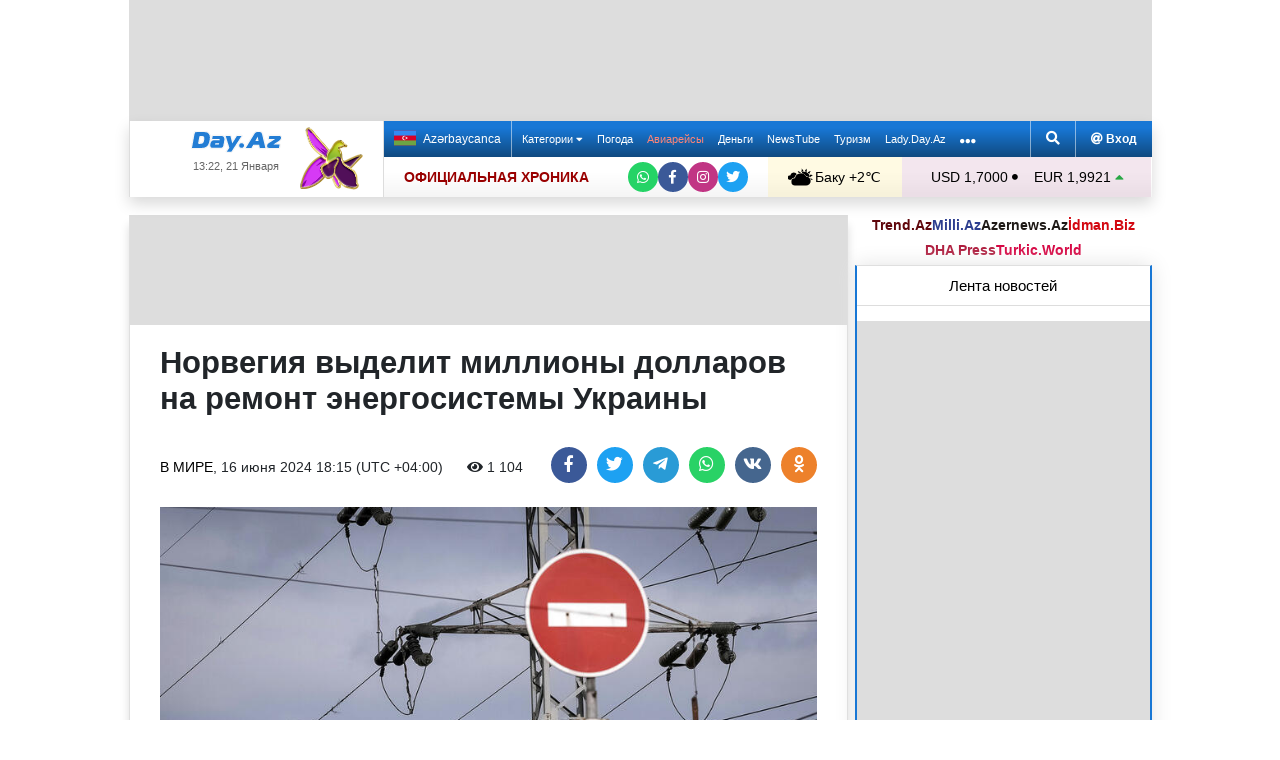

--- FILE ---
content_type: text/html; charset=UTF-8
request_url: https://news.day.az/world/1668639.html
body_size: 30449
content:
<!DOCTYPE html>
<html lang="ru"  itemscope itemtype="http://schema.org/Article">
<head>
    <meta charset="UTF-8">
    <title>Норвегия выделит миллионы долларов на ремонт энергосистемы Украины</title>
            <meta name="description" content="Норвегия предоставит $103 миллиона для поддержки критически важной энергетической инфраструктуры Украины. Об этом говорится в пресс-релизе норвежского правительства, передает Day.Az со ссылкой на Gazeta.ru.Отмечается, что Осло и Киев будут вести диалог по вопросу использования данных средств.">        
    <!--[if IE]>
    <meta http-equiv='X-UA-Compatible' content='IE=edge,chrome=1'>
    <![endif]-->
    <meta name="viewport" content="width=device-width, initial-scale=1">

    <link rel="icon" type="image/png" sizes="32x32" href="/assets/favicon/favicon-32x32.png?v20210309">
    <link rel="icon" type="image/png" sizes="16x16" href="/assets/favicon/favicon-16x16.png?v20210309">
    <link rel="manifest" href="/assets/favicon/site.webmanifest?v20210309">
    <link rel="mask-icon" href="/assets/favicon/safari-pinned-tab.svg?v20210309" color="#1877d5">
    <link rel="shortcut icon" href="/assets/favicon/favicon.ico?v20210309">
    <meta name="msapplication-TileColor" content="#ffffff">
    <meta name="msapplication-TileImage" content="/assets/favicon/mstile-144x144.png?v20210309">
    <meta name="msapplication-config" content="/assets/favicon/browserconfig.xml?v20210309">

    <meta name="yandex-verification" content="35d9d4c44bdf85bb">

    <link rel="apple-touch-icon" href="/assets/favicon/apple-touch-icon.png?v20210309">
    <link rel="apple-touch-icon" sizes="76x76" href="/assets/favicon/apple-touch-icon-76x76.png?v20210309">
    <link rel="apple-touch-icon" sizes="120x120" href="/assets/favicon/apple-touch-icon-120x120.png?v20210309">
    <link rel="apple-touch-icon" sizes="152x152" href="/assets/favicon/apple-touch-icon-152x152.png?v20210309">
    <link rel="apple-touch-icon" sizes="180x180" href="/assets/favicon/apple-touch-icon.png?v20210309?">

    <link rel="apple-touch-icon-precomposed" sizes="57x57"
          href="/assets/favicon/apple-touch-icon-57x57-precomposed.png?v20210309">
    <link rel="apple-touch-icon-precomposed" sizes="114x114"
          href="/assets/favicon/apple-touch-icon-114x114-precomposed.png?v20210309">
    <link rel="apple-touch-icon-precomposed" sizes="72x72"
          href="/assets/favicon/apple-touch-icon-72x72-precomposed.png?v20210309 ">
    <link rel="apple-touch-icon-precomposed" sizes="144x144"
          href="/assets/favicon/apple-touch-icon-144x144-precomposed.png?v20210309">
    <link rel="apple-touch-icon-precomposed" sizes="152x152"
          href="/assets/favicon/apple-touch-icon-152x152-precomposed.png?v20210309">

    <meta name="theme-color" content="#ffffff">

    <link rel="stylesheet" href="/assets/css/bootstrap.min.css">
    <link rel="stylesheet" href="/assets/css/perfect-scrollbar.min.css">
    <link rel="stylesheet" href="/assets/css/all.css">
    <link rel="stylesheet" href="/assets/css/owl.carousel.min.css">

    <link rel="stylesheet" href="/assets/css/lightslider.min.css">
<style>
.fancybox__container {
z-index: 99999
}
.fancybox-button--share, .fancybox-button--download {
display: none!important;
}
</style>
<link rel="canonical" href="https://news.day.az/world/1668639.html">
<meta name="robots" content="max-image-preview:large">
<meta name="twitter:card" content="summary_large_image">
<meta name="twitter:description" content="Норвегия предоставит $103 миллиона для поддержки критически важной энергетической инфраструктуры Украины. Об этом говорится в пресс-релизе норвежского правительства, передает Day.Az со ссылкой на Gazeta.ru.Отмечается, что Осло и Киев будут вести диалог по вопросу использования данных средств.">
<meta name="twitter:title" content="Норвегия выделит миллионы долларов на ремонт энергосистемы Украины">
<meta itemprop="fb:app_id" content="1691285781128705">
<meta itemprop="datePublished" content="2024-06-16T18:15:00+04:00">
<meta itemprop="dateCreated" content="2024-06-16T18:15:00+04:00">
<meta itemprop="dateModified" content="1970-01-01T04:00:00+04:00">
<meta itemprop="headline" content="Норвегия выделит миллионы долларов на ремонт энергосистемы Украины">
<meta itemprop="description" content="Норвегия предоставит $103 миллиона для поддержки критически важной энергетической инфраструктуры Украины. Об этом говорится в пресс-релизе норвежского правительства, передает Day.Az со ссылкой на Gazeta.ru.Отмечается, что Осло и Киев будут вести диалог по вопросу использования данных средств.">
<meta name="lastmod" content="1970-01-01T04:00:00+04:00">
<meta name="pubdate" content="2024-06-16T18:15:00+04:00">
<meta property="og:title" content="Норвегия выделит миллионы долларов на ремонт энергосистемы Украины">
<meta property="og:description" content="Норвегия предоставит $103 миллиона для поддержки критически важной энергетической инфраструктуры Украины. Об этом говорится в пресс-релизе норвежского правительства, передает Day.Az со ссылкой на Gazeta.ru.Отмечается, что Осло и Киев будут вести диалог по вопросу использования данных средств.">
<meta property="og:type" content="article">
<meta property="og:url" content="https://news.day.az/world/1668639.html">
<meta property="og:locale" content="ru_RU">
<meta property="og:site_name" content="Day.Az">
<meta property="article:section" content="В мире">
<meta property="article:published_time" content="2024-06-16T18:15:00+04:00">
<meta name="day_author" content="">
<meta name="twitter:image" content="https://news.day.az/media/2024/06/16/2024-02-07t111125z_2075675487_rc25x5a23q5y_rtrmadp_3_ukraine-crisis-attack-kyiv-pic4_zoom-1500x1500-34935.jpg">
<meta property="og:image" content="https://news.day.az/media/2024/06/16/2024-02-07t111125z_2075675487_rc25x5a23q5y_rtrmadp_3_ukraine-crisis-attack-kyiv-pic4_zoom-1500x1500-34935.jpg">
<meta property="og:image:width" content="1280">
<meta property="og:image:height" content="853">
<meta itemprop="image" content="https://news.day.az/media/2024/06/16/2024-02-07t111125z_2075675487_rc25x5a23q5y_rtrmadp_3_ukraine-crisis-attack-kyiv-pic4_zoom-1500x1500-34935.jpg">
<meta itemprop="thumbnailUrl" content="https://news.day.az/media/2024/06/16/800x550/2024-02-07t111125z_2075675487_rc25x5a23q5y_rtrmadp_3_ukraine-crisis-attack-kyiv-pic4_zoom-1500x1500-34935.jpg">
<link rel="image_src" href="https://news.day.az/media/2024/06/16/2024-02-07t111125z_2075675487_rc25x5a23q5y_rtrmadp_3_ukraine-crisis-attack-kyiv-pic4_zoom-1500x1500-34935.jpg" >
<link rel="alternate" type="application/rss+xml" title="В мире" href="https://www.day.az/rss/world.rss">
<script>var news_ID = "1668639"; var share_URL = "https:\/\/news.day.az\/world\/1668639.html"; var share_TITLE = "\u041d\u043e\u0440\u0432\u0435\u0433\u0438\u044f \u0432\u044b\u0434\u0435\u043b\u0438\u0442 \u043c\u0438\u043b\u043b\u0438\u043e\u043d\u044b \u0434\u043e\u043b\u043b\u0430\u0440\u043e\u0432 \u043d\u0430 \u0440\u0435\u043c\u043e\u043d\u0442 \u044d\u043d\u0435\u0440\u0433\u043e\u0441\u0438\u0441\u0442\u0435\u043c\u044b \u0423\u043a\u0440\u0430\u0438\u043d\u044b"; var share_IMG_PATH = "https:\/\/news.day.az\/media\/2024\/06\/16\/2024-02-07t111125z_2075675487_rc25x5a23q5y_rtrmadp_3_ukraine-crisis-attack-kyiv-pic4_zoom-1500x1500-34935.jpg"; var share_DESC = "\u041d\u043e\u0440\u0432\u0435\u0433\u0438\u044f\u00a0\u043f\u0440\u0435\u0434\u043e\u0441\u0442\u0430\u0432\u0438\u0442 $103 \u043c\u0438\u043b\u043b\u0438\u043e\u043d\u0430 \u0434\u043b\u044f\u00a0\u043f\u043e\u0434\u0434\u0435\u0440\u0436\u043a\u0438 \u043a\u0440\u0438\u0442\u0438\u0447\u0435\u0441\u043a\u0438 \u0432\u0430\u0436\u043d\u043e\u0439 \u044d\u043d\u0435\u0440\u0433\u0435\u0442\u0438\u0447\u0435\u0441\u043a\u043e\u0439 \u0438\u043d\u0444\u0440\u0430\u0441\u0442\u0440\u0443\u043a\u0442\u0443\u0440\u044b\u00a0\u0423\u043a\u0440\u0430\u0438\u043d\u044b. \u041e\u0431 \u044d\u0442\u043e\u043c \u0433\u043e\u0432\u043e\u0440\u0438\u0442\u0441\u044f \u0432\u00a0\u043f\u0440\u0435\u0441\u0441-\u0440\u0435\u043b\u0438\u0437\u0435\u00a0\u043d\u043e\u0440\u0432\u0435\u0436\u0441\u043a\u043e\u0433\u043e \u043f\u0440\u0430\u0432\u0438\u0442\u0435\u043b\u044c\u0441\u0442\u0432\u0430, \u043f\u0435\u0440\u0435\u0434\u0430\u0435\u0442\u00a0Day.Az\u00a0\u0441\u043e \u0441\u0441\u044b\u043b\u043a\u043e\u0439 \u043d\u0430\u00a0Gazeta.ru.\u041e\u0442\u043c\u0435\u0447\u0430\u0435\u0442\u0441\u044f, \u0447\u0442\u043e\u00a0\u041e\u0441\u043b\u043e\u00a0\u0438\u00a0\u041a\u0438\u0435\u0432\u00a0\u0431\u0443\u0434\u0443\u0442 \u0432\u0435\u0441\u0442\u0438 \u0434\u0438\u0430\u043b\u043e\u0433 \u043f\u043e\u00a0\u0432\u043e\u043f\u0440\u043e\u0441\u0443 \u0438\u0441\u043f\u043e\u043b\u044c\u0437\u043e\u0432\u0430\u043d\u0438\u044f \u0434\u0430\u043d\u043d\u044b\u0445 \u0441\u0440\u0435\u0434\u0441\u0442\u0432."; </script>
<link rel="stylesheet" href="/assets/css/jquery.fancybox.min.css?v1716822836">
    <link rel="stylesheet"
          href="/assets/css/main.min.css?v1761222535">

    <!-- Google tag (gtag.js) -->
<script async src="https://www.googletagmanager.com/gtag/js?id=G-7TNKS2FEB3"></script>
<script>
    window.dataLayer = window.dataLayer || [];
    function gtag(){dataLayer.push(arguments);}
    gtag('js', new Date());

    gtag('config', 'G-7TNKS2FEB3');
</script>    <!-- Yandex.Metrika counter -->
<script>
    (function(m,e,t,r,i,k,a){m[i]=m[i]||function(){(m[i].a=m[i].a||[]).push(arguments)};
        m[i].l=1*new Date();
        for (var j = 0; j < document.scripts.length; j++) {if (document.scripts[j].src === r) { return; }}
        k=e.createElement(t),a=e.getElementsByTagName(t)[0],k.async=1,k.src=r,a.parentNode.insertBefore(k,a)})
    (window, document, "script", "https://mc.yandex.ru/metrika/tag.js", "ym");

    ym(6154468, "init", {
        clickmap:true,
        trackLinks:true,
        accurateTrackBounce:true
    });
</script>
<!-- /Yandex.Metrika counter -->    <!--LiveInternet counter-->
<script>
    new Image().src = "//counter.yadro.ru/hit;Day_Az?r" +
        escape(document.referrer) + ((typeof (screen) == "undefined") ? "" :
            ";s" + screen.width + "*" + screen.height + "*" + (screen.colorDepth ?
                screen.colorDepth : screen.pixelDepth)) + ";u" + escape(document.URL) +
        ";h" + escape(document.title.substring(0, 150)) +
        ";" + Math.random();
</script>
<!--/LiveInternet-->    <script>
    window.digitalks=window.digitalks||new function(){var t=this;t._e=[],t._c={},t.config=function(c){var i;t._c=c,t._c.script_id?((i=document.createElement("script")).src="//data.digitalks.az/v1/scripts/"+t._c.script_id+"/track.js?&cb="+Math.random(),i.async=!0,document.head.appendChild(i)):console.error("digitalks: script_id cannot be empty!")};["track","identify"].forEach(function(c){t[c]=function(){t._e.push([c].concat(Array.prototype.slice.call(arguments,0)))}})}

    digitalks.config({
        script_id: "d0174e98-b4b7-41f2-850d-0cae5bc6f421",
        page_url: location.href,
        referrer: document.referrer
    })
</script>


    <script async src="https://securepubads.g.doubleclick.net/tag/js/gpt.js"></script>
    <script>
        function genUID() {
            return Math.random().toString(36).substr(2, 7) + '_' + Math.random().toString(36).substr(2, 7) + '_' + Math.random().toString(36).substr(2, 7) + '_' + Math.random().toString(36).substr(2, 7);
        }

        // function sendMetricsRender(d) {
        //     return true;
        //
        //     //console.log('sendMetrics');
        //
        //     // function encodeDataToURL(data) {
        //     //     return Object
        //     //         .keys(data)
        //     //         .map(value => `${value}=${encodeURIComponent(data[value])}`)
        //     //         .join('&');
        //     // }
        //     //
        //     // var xhttp = new XMLHttpRequest();
        //     // xhttp.open("POST", "https://www.zeroline.az/ads_metrics.php");
        //     // xhttp.setRequestHeader("Content-type", "application/x-www-form-urlencoded");
        //     // xhttp.send(encodeDataToURL(d));
        // }

        // function getNavigator() {
        //     var _navigator = {};
        //     for (var i in navigator) _navigator[i] = navigator[i];
        //     return JSON.stringify(_navigator);
        // }

        var sessionUID = genUID();
        var slotUIDs = {};
        var slotTIMERS = {};
        var SECONDS_TO_WAIT_AFTER_VIEWABILITY = 30;

        window.googletag = window.googletag || {cmd: []};

        var DAY_Slots = [];

        googletag.cmd.push(function () {
            // This listener is called when a slot has finished rendering.
            // googletag.pubads().addEventListener('slotRenderEnded',
            //     function (event) {
            //         var slot = event.slot.getSlotElementId();
            //         slotTIMERS[slot] = null;
            //         //console.group('Slot', slot, 'finished rendering.');
            //
            //         // Log details of the rendered ad.
            //         //console.log('Advertiser ID:', event.advertiserId);
            //         //console.log('Campaign ID: ', event.campaignId);
            //         //console.log('Creative ID: ', event.creativeId);
            //         //console.log('Is empty?:', event.isEmpty);
            //         //console.log('Line Item ID:', event.lineItemId);
            //         //console.log('Size:', event.size);
            //         //console.groupEnd();
            //         slotUIDs[slot] = genUID();
            //         var data = {
            //             event: 'slotRenderEnded',
            //             slot: slot,
            //             advertiser_id: event.advertiserId,
            //             campaign_id: event.campaignId,
            //             creative_id: event.creativeId,
            //             is_empty: event.isEmpty,
            //             line_item_id: event.lineItemId,
            //             width: window.innerWidth,
            //             height: window.innerHeight,
            //             session_uid: sessionUID,
            //             slot_uid: slotUIDs[slot],
            //             user_agent: navigator.userAgent,
            //             visibility_state: document.visibilityState,
            //             scroll_top: Math.round(window.scrollY),
            //             page_url: window.location.href
            //         };
            //         sendMetricsRender(data);
            //     }
            // );

            // googletag.pubads().addEventListener('impressionViewable', function (event) {
            //     var slot = event.slot.getSlotElementId();
            //     //console.log('Impression for slot', slot, 'became viewable.');
            //     var data = {
            //         event: 'impressionViewable',
            //         slot: slot,
            //         width: window.innerWidth,
            //         height: window.innerHeight,
            //         session_uid: sessionUID,
            //         slot_uid: slotUIDs[slot],
            //         user_agent: navigator.userAgent,
            //         scroll_top: window.scrollY
            //     };
            //     sendMetricsRender(data);
            // });
            googletag.pubads().addEventListener('slotVisibilityChanged',
                function (event) {
                    var slot = event.slot.getSlotElementId();
                    // console.group('Visibility of slot', slot, 'changed.');
                    // console.log('Visible area:', slot, event.inViewPercentage + '%');
                    // console.groupEnd();

                    if (event.inViewPercentage >= 50 && slotTIMERS[slot] === undefined) {
                        //console.log('START TIMER for slot ' + slot);
                        slotTIMERS[slot] = setTimeout(function () {
                            //console.log('Refresh ' + slot + ' ad unit.', [event.slot]);
                            slotTIMERS[slot] = undefined;
                            googletag.pubads().refresh([event.slot]);
                        }, SECONDS_TO_WAIT_AFTER_VIEWABILITY * 1000);
                        //console.log('NEW TIMER ID for slot ' + slot + ' = ' + slotTIMERS[slot]);
                    } else {
                        //console.log('STOP TIMER for slot ' + slot, slotTIMERS[slot]);
                        if (slotTIMERS[slot] !== 'undefined') {
                            clearTimeout(slotTIMERS[slot]);
                            slotTIMERS[slot] = undefined;
                        }
                    }
                }
            );

                        googletag.defineSlot('/1020314/DAY_Slot_Top_1000x120', [1000, 120], 'DAY_Slot_Top_1000x120').addService(googletag.pubads());
            googletag.defineSlot('/1020314/DAY_Slot_Top_728x90', [728, 90], 'DAY_Slot_Top_728x90').addService(googletag.pubads());
            DAY_Slots["DAY_Slot_RightUp_240x400"] = googletag.defineSlot('/1020314/DAY_Slot_RightUp_240x400', [[240, 400], [300, 600]], 'DAY_Slot_RightUp_240x400').addService(googletag.pubads());
            googletag.defineSlot('/1020314/DAY_Slot_Middle_TopNews_728x90', [728, 90], 'DAY_Slot_Middle_TopNews_728x90').addService(googletag.pubads());
            googletag.defineSlot('/1020314/DAY_Slot_Middle_01_728x90', [728, 90], 'DAY_Slot_Middle_01_728x90').addService(googletag.pubads());
            googletag.defineSlot('/1020314/DAY_Slot_Middle_02_728x90', [728, 90], 'DAY_Slot_Middle_02_728x90').addService(googletag.pubads());
            googletag.defineSlot('/1020314/DAY_Slot_Adv_240x240', [[240, 200], [240, 240], [300, 300]], 'DAY_Slot_Adv_240x240').addService(googletag.pubads());
            googletag.defineSlot('/1020314/DAY_Slot_Adv_240x240_2', [[240, 200], [240, 240], [300, 300]], 'DAY_Slot_Adv_240x240_2').addService(googletag.pubads());
            DAY_Slots["DAY_Slot_RightDown_240x400"] = googletag.defineSlot('/1020314/DAY_Slot_RightDown_240x400', [[240, 400], [300, 600]], 'DAY_Slot_RightDown_240x400').addService(googletag.pubads());
            DAY_Slots["DAY_Slot_RightDown2_240x400"] = googletag.defineSlot('/1020314/DAY_Slot_RightDown2_240x400', [[240, 400], [300, 600]], 'DAY_Slot_RightDown2_240x400').addService(googletag.pubads());
            googletag.defineSlot('/1020314/DAY_Slot_240x200_01', [[240, 200], [250, 250], [300, 250], [240, 240], [300, 300]], 'DAY_Slot_240x200_01').addService(googletag.pubads());
            googletag.defineSlot('/1020314/DAY_Slot_RightDown_240x200', [240, 200], 'DAY_Slot_RightDown_240x200').addService(googletag.pubads());
            googletag.defineSlot('/1020314/DAY_Slot_RightDown_2_240x200', [240, 200], 'DAY_Slot_RightDown_2_240x200').addService(googletag.pubads());
            googletag.defineSlot('/1020314/DAY_Slot_News_Body_522x90', [522, 90], 'DAY_Slot_News_Body_522x90').addService(googletag.pubads());
            googletag.defineSlot('/1020314/DAY_Slot_News_Body_670x120', [670, 120], 'DAY_Slot_News_Body_670x120').addService(googletag.pubads());
            DAY_Slots["DAY_Slot_News_300x250_01"] = googletag.defineSlot('/1020314/DAY_Slot_News_300x250_01', [[300, 250], [336, 280]], 'DAY_Slot_News_300x250_01').addService(googletag.pubads());
            DAY_Slots["DAY_Slot_News_300x250_02"] = googletag.defineSlot('/1020314/DAY_Slot_News_300x250_02', [[300, 250], [336, 280]], 'DAY_Slot_News_300x250_02').addService(googletag.pubads());
                        DAY_Slots["DAY_Slot_End_HTML"] = googletag.defineSlot("/1020314/DAY_Slot_End_HTML", [1, 1], "DAY_Slot_End_HTML").addService(googletag.pubads());
            DAY_Slots["DAY_Slot_FullScreen"] = googletag.defineSlot("/1020314/DAY_Slot_FullScreen", [1, 1], "DAY_Slot_FullScreen").addService(googletag.pubads());
            DAY_Slots["DAY_Slot_News_End_HTML"] = googletag.defineSlot('/1020314/DAY_Slot_News_End_HTML', [1, 1], 'DAY_Slot_News_End_HTML').addService(googletag.pubads());
            DAY_Slots["DAY_Slot_News_FullScreen"] = googletag.defineSlot('/1020314/DAY_Slot_News_FullScreen', [1, 1], 'DAY_Slot_News_FullScreen').addService(googletag.pubads());

            googletag.pubads().setTargeting('D_category', ['world']);
            googletag.pubads().setTargeting('D_tag', ['']);

            googletag.pubads().setTargeting('is_front_page', ['no']);
            googletag.pubads().setTargeting('language', ['ru']);
            //googletag.pubads().enableSingleRequest();
            //googletag.pubads().collapseEmptyDivs();

            googletag.enableServices();
        });
    </script>

    <script> var no_ads = 0;</script>
    <script>
    window.digitalks=window.digitalks||new function(){var t=this;t._e=[],t._c={},t.config=function(c){var i;t._c=c,t._c.script_id?((i=document.createElement("script")).src="//data.digitalks.az/v1/scripts/"+t._c.script_id+"/track.js?&cb="+Math.random(),i.async=!0,document.head.appendChild(i)):console.error("digitalks: script_id cannot be empty!")};["track","identify"].forEach(function(c){t[c]=function(){t._e.push([c].concat(Array.prototype.slice.call(arguments,0)))}})}

    digitalks.config({
        script_id: "d0174e98-b4b7-41f2-850d-0cae5bc6f421",
        page_url: location.href,
        referrer: document.referrer
    })
</script>
<!--    <script async src="https://widget.svk-native.ru/js/loader.js"></script>-->


    <script src="https://cdn.gravitec.net/storage/ca060e15ba513e01869df0f100725539/client.js" async></script>

    <script>window.yaContextCb = window.yaContextCb || []</script>
    <script src="https://yandex.ru/ads/system/context.js" async></script>

    <script src="https://cdn.tds.bid/bid.js"></script>


<!--    <script>-->
<!--        (function() {-->
<!--            function logVitals(metric) {-->
<!--                console.log(metric.name + ': ' + metric.value);-->
<!--            }-->
<!---->
<!--            function loadWebVitals() {-->
<!--                var script = document.createElement('script');-->
<!--                script.src = 'https://unpkg.com/web-vitals@3.0.2/dist/web-vitals.iife.js';-->
<!--                script.onload = function() {-->
<!--                    webVitals.getLCP(logVitals);-->
<!--                    webVitals.getFID(logVitals);-->
<!--                    webVitals.getCLS(logVitals);-->
<!--                };-->
<!--                document.head.appendChild(script);-->
<!--            }-->
<!---->
<!--            // Запуск отслеживания после загрузки страницы-->
<!--            if (document.readyState === 'complete') {-->
<!--                loadWebVitals();-->
<!--            } else {-->
<!--                window.addEventListener('load', loadWebVitals);-->
<!--            }-->
<!--        })();-->
<!--    </script>-->

</head>
<body>
<!-- Yandex.Metrika counter -->
<noscript><div><img src="https://mc.yandex.ru/watch/6154468" style="position:absolute; left:-9999px;" alt=""></div></noscript>
<!-- /Yandex.Metrika counter -->    <!--<div class="container">
        <div class="row no-gutters">
            <div class="col-12 px-1">
                <div class="banner-wrapper top-big">
                                    </div>
            </div>
        </div>
    </div>-->

<div class="container">
    <!--Header & Navigation-->
    <header>
        <nav class="navbar-fixed short px-1">

                            <div class="row no-gutters">
                    <div class="col-12">
                        <div class="banner-wrapper top-big">
                            <div id="DAY_Slot_Top_1000x120" style="width: 1000px; min-height: 120px; margin: 0 auto; position: relative; z-index: 9000; font-size: 0;">
    <script>googletag.cmd.push(function () {
            googletag.display("DAY_Slot_Top_1000x120");
        });</script>
</div>                        </div>
                    </div>
                </div>
            
            <div class="position-relative p-0 shadow">
                <div class="row no-gutters">
                    <div class="col-3">
                        <div class="logo" style="padding: 10px 90px 10px 50px;">
                            <a href="https://www.day.az/">
                                <img src="/assets/images/logo.svg" alt="Day.Az Logo">
                                                                    <img src="/assets/images/icon04122020_256.png" class="icon" alt="">
                                
                            </a>
                            <span>13:22, 21 Января</span>
                        </div>
                    </div>
                    <div class="col-9">
                        <div class="main-menu">
                            <div class="row no-gutters">
                                <div class="col-12">
                                    <div class="menu">
                                        <div class="lang-switcher">
                                                                                            <a href="https://news.day.az/azerinews/" class="lang-link">
                                                    <img src="/assets/images/flag_az.svg" class="flag" alt="Azerbaijani flag">
                                                    Azərbaycanca
                                                </a>
                                                                                    </div>

                                        <ul class="menu-list">
                <li class="menu-item">
                <a class=""
                   href="#"
                     id="nav-dropdown-trigger"                    >
                    Категории                     <i class="fas fa-caret-down"></i>                </a>
            </li>
                    <li class="menu-item">
                <a class=""
                   href="https://weather.day.az/"
                                         target="_blank">
                    Погода                                    </a>
            </li>
                    <li class="menu-item">
                <a class=" booking-link"
                   href="https://avia.day.az/"
                                         target="_blank">
                    Авиарейсы                                    </a>
            </li>
                    <li class="menu-item">
                <a class=""
                   href="https://azn.day.az/"
                                         target="_blank">
                    Деньги                                    </a>
            </li>
                    <li class="menu-item">
                <a class=""
                   href="https://newstube.az/"
                                         target="_blank">
                    NewsTube                                    </a>
            </li>
                    <li class="menu-item">
                <a class=" navbar-spec"
                   href="https://tourism.day.az/"
                                         target="_blank">
                    Туризм                                    </a>
            </li>
                    <li class="menu-item">
                <a class=""
                   href="https://lady.day.az/"
                                         target="_blank">
                    Lady.Day.Az                                    </a>
            </li>
        <!--
    <li class="menu-item ramazan-link">
        <a href="https://ramazan.day.az/ru/" target="_blank"><i class="fas fa-moon"></i> RAMAZAN</a>
    </li>
-->
            <li class="menu-item"><a href="#" id="more-dropdown-trigger" aria-label="More links"><i class="fas fa-ellipsis-h" style="font-size: 150%; line-height: 40px; vertical-align: middle"></i></a></li>
    </ul>
                                        <!--                                        <div class="lang-dropdown">-->
                                        <!--                                            <span class="active-lang" role="button">--><!-- <i class="fas fa-caret-down"></i></span>-->
                                        <!--                                            <ul class="langs-list">-->
                                        <!---->
                                        <!--                                                -->                                        <!--                                                        <li class="lang-item">-->
                                        <!--                                                            <a href="--><!--" class="lang-link">-->
                                        <!--</a>-->
                                        <!--                                                        </li>-->
                                        <!--                                                    -->                                        <!---->
                                        <!--                                            </ul>-->
                                        <!--                                        </div>-->

                                        <div class="login-search">
                                            <ul class="ls-list">
                                                <li>
                                                    <a href="#" data-toggle="modal" data-target="#search-modal" aria-label="Search">
                                                        <i class="fas fa-search" style="width: 14px; height: 14px;"></i>
                                                    </a>
                                                </li>
                                                <li>
                                                    <!--                                                        <a href="#" data-toggle="modal" data-target="#login-modal"><i class="fas fa-at"></i> --><!--</a>-->
                                                        <a href="https://mail.yandex.ru/?pdd_domain=day.az" target="_blank"><i class="fas fa-at"  style="width: 12px; height: 12px;"></i> Вход</a>
                                                                                                    </li>

                                            </ul>
                                        </div>
                                    </div>
                                </div>
                            </div>
                            <div class="row no-gutters">
                                <div class="col-12">
                                    <div class="menu-bottom">
                                        <div class="running-line">

                                                                                            <div class="partner-links">
                                                    <a href="https://news.day.az/sections/111/" class="azertag">
                                                        ОФИЦИАЛЬНАЯ ХРОНИКА
                                                    </a>
                                                </div>
                                            
                                            <ul class="social-links">
                                                <li class="social-item">
                                                    <a aria-label="Whatsapp" href="https://whatsapp.com/channel/0029Va8Hz48LSmbgUfgouI2r" class="whatsapp"
                                                       target="_blank">
                                                        <i class="fab fa-whatsapp"></i>
                                                    </a>
                                                </li>
                                                <li class="social-item">
                                                    <a aria-label="Facebook" href="https://www.facebook.com/wwwdayaz" class="facebook"
                                                       target="_blank">
                                                        <i class="fab fa-facebook-f"></i>
                                                    </a>
                                                </li>
                                                <li class="social-item">
                                                    <a aria-label="Instagram" href="https://instagram.com/day_az" class="instagram" target="_blank">
                                                        <i class="fab fa-instagram"></i>
                                                    </a>
                                                </li>
                                                <li class="social-item">
                                                    <a aria-label="Twitter" href="https://twitter.com/www_Day_Az" class="twitter" target="_blank">
                                                        <i class="fab fa-twitter"></i>
                                                    </a>
                                                </li>
                                            </ul>
                                        </div>
                                        <div class="weather-currency">
                                            <div class="wc weather">
    <a href="https://weather.day.az/" target="_blank">
        <img src="/assets/weather_icons/bw/d300.svg" alt="Погода"> Баку        +2&#x2103;</a>
</div>
<div class="widget wtr">
    <a href="https://weather.day.az/" target="_blank">
        <div class="d-flex align-items-center">
            <div class="picture">
                <img src="/assets/weather_icons/bw/d300.svg" alt="Погода">
                <span>+2 &#x2103;</span>
            </div>
            <div class="info">
                <span><strong>Облачно, без осадков</strong></span>
                <span>Ощущается как: -4&#x2103;</span>
                <span>Ветер: Северо-западный, 9 м/с</span>
                <span>Влажность воздуха: 73%</span>
                <span>Атмосферное давление:770мм.рт.ст</span>
            </div>
        </div>
<!--        <div class="d-flex align-items-center">-->
<!--            <img src="/assets/img/weather_partner_logo3.png?v2" alt="" style="width: 50%; margin: 20px auto 0 auto;">-->
<!--        </div>-->
    </a>
</div>                                            <div class="wc currency">
    <a href="https://azn.day.az/" target="_blank">
                    <span>USD 1,7000 <i class="fas fa-circle" style="font-size: 6px; vertical-align: 42%;"></i></span>
                    <span>EUR 1,9921 <i class="fas fa-caret-up text-success"></i></span>
            </a>
</div>
<div class="widget cur">
    <a href="https://azn.day.az/" target="_blank">
                    <span class="cur-row">
                                    <span>GBP 2,2844 <i class="fas fa-caret-up text-success"></i></span>
                                    <span>RUB 2,1870 <i class="fas fa-caret-up text-success"></i></span>
                            </span>
                    <span class="cur-row">
                                    <span>TRY 0,0393 <i class="fas fa-circle" style="font-size: 6px; vertical-align: 42%;"></i></span>
                                    <span>GEL 0,6311 <i class="fas fa-caret-down text-danger"></i></span>
                            </span>
            </a>
</div>                                        </div>
                                    </div>
                                </div>
                            </div>
                        </div>
                    </div>
                </div>
                                    <div class="news-title-wrapper">
                        <span class="news-title"></span>
                        <div class="progress-container">
                            <span class="progress-bar"></span>
                        </div>
                        <ul class="share-links">
                            <li class="fb">
                                <a href="javascript:void(0)" onclick="Share.facebook(share_URL, share_TITLE, share_IMG_PATH, share_DESC)" aria-label="Facebook">
                                    <i class="fab fa-facebook-f"></i>
                                </a>
                            </li>
                            <li class="tw">
                                <a href="javascript:void(0)" onclick="Share.twitter(share_URL, share_TITLE)" aria-label="Twitter">
                                    <i class="fab fa-twitter"></i>
                                </a>
                            </li>
                            <li class="tg">
                                <a href="javascript:void(0)" onclick="Share.telegram(share_TITLE, share_URL)" aria-label="Telegram">
                                    <i class="fab fa-telegram-plane"></i>
                                </a>
                            </li>
                            <li class="wp">
                                <a href="javascript:void(0)" onclick="Share.whatsapp(share_TITLE, share_URL)" aria-label="Whatsapp">
                                    <i class="fab fa-whatsapp"></i>
                                </a>
                            </li>
                            <li class="vk">
                                <a href="javascript:void(0)" onclick="Share.vkontakte(share_URL, share_TITLE, share_IMG_PATH, share_DESC)" aria-label="VKontakte">
                                    <i class="fab fa-vk"></i>
                                </a>
                            </li>
                        </ul>
                    </div>
                            </div>
            <div class="nav-dropdown">
                <div class="container position-relative">

                                            <div class="row no-gutters mb-3">

                            <div class="col-3 px-1">
                                <ul class="category-list">
                                    <li>
                                        <a href="https://news.day.az/breaking/" class="main-category">Главное</a>
                                    </li>
                                    <li>
                                        <a href="https://news.day.az/topnews/" class="main-category">Топ новости</a>
                                    </li>
                                    <li>
                                        <a href="https://news.day.az/" class="main-category">Лента новостей</a>
                                    </li>
                                    <li>
                                        <a href="https://news.day.az/videonews/" class="main-category">Видеоновости</a>
                                    </li>
                                    <li>
                                        <a href="https://news.day.az/fotonews/" class="main-category">Фоторепортажи</a>
                                    </li>
                                    <li>
                                        <a href="https://news.day.az/showbiz/" class="main-category">Шоу-бизнес</a>
                                    </li>
                                    <li>
                                        <a href="https://news.day.az/hitech/" class="main-category">Наука и технологии</a>
                                    </li>
<!--                                    <li>-->
<!--                                        <a href="--><!--tags/5356608/" class="main-category">Зарубежный взгляд на регион</a>-->
<!--                                    </li>-->
                                </ul>
                            </div>

                            <div class="col-3 px-1">
                                <ul class="category-list">
                                    <li>
                                        <a href="https://news.day.az/politics/" class="main-category">Политика</a>
                                    </li>
                                </ul>
                                <ul class="category-list">
                                    <li>
                                        <a href="https://news.day.az/economy/" class="main-category">Экономика</a>
                                    </li>
                                    <li>
                                        <ol>
                                            <li>
                                                <a href="https://news.day.az/banks/">Банки</a>
                                            </li>
<!--                                            <li>-->
<!--                                                <a href="--><!--exhibitions/">Выставки</a>-->
<!--                                            </li>-->
<!--                                            <li>-->
<!--                                                <a href="--><!--leasing/">Лизинг</a>-->
<!--                                            </li>-->
                                            <li>
                                                <a href="https://news.day.az/oilgas/">Нефть и Газ</a>
                                            </li>
<!--                                            <li>-->
<!--                                                <a href="--><!--insurance/">Страхование</a>-->
<!--                                            </li>-->
                                        </ol>
                                    </li>
                                </ul>
                            </div>

                            <div class="col-3 px-1">
                                <ul class="category-list">
                                    <li>
                                        <a href="https://news.day.az/society/" class="main-category">Общество</a>
                                    </li>
                                    <li>
                                        <ol>
<!--                                            <li>-->
<!--                                                <a href="--><!--mail/">По письмам читателей</a>-->
<!--                                            </li>-->
<!--                                            <li>-->
<!--                                                <a href="--><!--reporter/">Мобильный репортер</a>-->
<!--                                            </li>-->
                                            <li>
                                                <a href="https://news.day.az/incident/">Происшествия</a>
                                            </li>
                                            <li>
                                                <a href="https://news.day.az/weather/">Погода</a>
                                            </li>
                                            <li>
                                                <a href="https://news.day.az/medicine/">Медицина</a>
                                            </li>
                                            <li>
                                                <a href="https://news.day.az/criminal/">Криминал</a>
                                            </li>
                                        </ol>
                                    </li>
                                </ul>
                            </div>

                            <div class="col-3 px-1">
                                <ul class="category-list">
                                    <li>
                                        <a href="https://news.day.az/world/" class="main-category">В мире</a>
                                    </li>
                                    <li>
                                        <ol>
                                            <li>
                                                <a href="https://news.day.az/armenia/">Новости Армении</a>
                                            </li>
                                            <li>
                                                <a href="https://news.day.az/georgia/">Новости Грузии</a>
                                            </li>
                                            <li>
                                                <a href="https://news.day.az/russia/">Новости России</a>
                                            </li>
                                            <li>
                                                <a href="https://news.day.az/turkey/">Новости Турции</a>
                                            </li>
                                            <li>
                                                <a href="https://news.day.az/iran/">Новости Ирана</a>
                                            </li>
                                        </ol>
                                    </li>
                                </ul>
                            </div>
                        </div>

                        <div class="row no-gutters">
                            <div class="col-3 px-1">
                                <ul class="category-list">
                                    <li>
                                        <a href="https://news.day.az/culture/" class="main-category">Культура</a>
                                    </li>
                                    <li>
                                        <ol>
<!--                                            <li>-->
<!--                                                <a href="--><!--read/">Воскресное чтиво</a>-->
<!--                                            </li>-->
                                            <li>
                                                <a href="https://news.day.az/mugam/">Международный Центр Мугама</a>
                                            </li>
                                            <li>
                                                <a href="https://news.day.az/philharmonic/">Азербайджанская Государственная Филармония</a>
                                            </li>
                                            <li>
                                                <a href="https://news.day.az/opera/">Театр Оперы и Балета</a>
                                            </li>
                                        </ol>
                                    </li>
                                </ul>
                            </div>

                            <div class="col-3 px-1">
                                <ul class="category-list">
                                    <li>
                                        <a href="https://news.day.az/sport/" class="main-category">Спорт</a>
                                    </li>
<!--                                    <li>-->
<!--                                        <ol>-->
<!--                                            <li>-->
<!--                                                <a href="--><!--chess/">Шахматы</a>-->
<!--                                            </li>-->
<!--                                            <li>-->
<!--                                                <a href="--><!--football/">Футбол</a>-->
<!--                                            </li>-->
<!--                                        </ol>-->
<!--                                    </li>-->
                                </ul>
                            </div>

                            <div class="col-3 px-1">
                                <ul class="category-list">
                                    <li>
                                        <a href="https://news.day.az/autonews/" class="main-category">Автоновости</a>
                                    </li>
                                    <li>
                                        <a href="https://news.day.az/gurmaniya/" class="main-category">Гурмания</a>
                                    </li>
                                    <li>
                                        <a href="https://news.day.az/unusual/" class="main-category">Это интересно</a>

                                    </li>


                                </ul>
                            </div>


                            <div class="col-3 px-1">
                                <ul class="category-list">
                                    <li>
                                        <a href="https://www.youtube.com/user/TRENDNews2011" class="main-category" target="_blank">Trend TV</a>
                                    </li>
                                    <li>
                                        <a href="https://news.day.az/popularblog/" class="main-category">Интересное в блогах</a>
                                    </li>
                                </ul>
                            </div>
                        </div>
                    
                    <i class="fas fa-times" id="nav-dropdown-dismiss"></i>
                </div>
            </div>

                            <div class="nav-dropdown more">
                    <div class="container position-relative">

                        <div class="row no-gutters mb-3">

                            <div class="col-3 px-1">
                                <ul class="category-list">
                                    <li>
                                        <a href="javascript:" class="main-category no-link">Развлечения</a>
                                    </li>
                                    <li>
                                        <ol>
                                            <li>
                                                <a href="https://newstube.az/" target="_blank">NewsTube</a>
                                            </li>
                                            <li>
                                                <a href="https://www.day.az/radio/" target="_blank">Day.Az Radio</a>
                                            </li>
                                        </ol>
                                    </li>
                                </ul>
                            </div>

                            <div class="col-3 px-1">
                                <ul class="category-list">
                                    <li>
                                        <a href="javascript:" class="main-category no-link">Информация</a>
                                    </li>
                                    <li>
                                        <ol>
                                            <li>
                                                <a href="https://news.day.az/">Новости</a>
                                            </li>
                                            <li>
                                                <a href="https://weather.day.az/" target="_blank">Погода</a>
                                            </li>
                                            <li>
                                                <a href="https://lady.day.az/" target="_blank">Lady.Day.Az</a>
                                            </li>
                                            <li>
                                                <a href="https://booking.day.az/" target="_blank">Booking</a>
                                            </li>
                                            <li>
                                                <a href="https://avia.day.az/" target="_blank">Авиарейсы</a>
                                            </li>
                                            <li>
                                                <a href="https://azn.day.az/" target="_blank">Деньги</a>
                                            </li>
                                            <!--
                                            <li>
                                                <a href="https://ramazan.day.az/ru/" target="_blank">Ramazan</a>
                                            </li>
                                            -->
                                        </ol>
                                    </li>
                                </ul>
                            </div>

                            <div class="col-3 px-1">
                                <ul class="category-list">
                                    <li>
                                        <a href="javascript:" class="main-category no-link">Полезное</a>
                                    </li>
                                    <li>
                                        <ol>
                                            <li>
                                                <a href="https://news.day.az/rss/" target="_blank">RSS</a>
                                            </li>
                                            <li>
                                                <a href="https://www.day.az/feedback.php">Написать в редакцию</a>
                                            </li>
                                            <li>
                                                <a href="https://www.day.az/advertising.php">Размещение рекламы</a>
                                            </li>
                                        </ol>
                                    </li>
                                </ul>
                            </div>

                            <div class="col-3 px-1">
                                <ul class="category-list">
                                    <li>
                                        <a href="javascript:(void)" class="main-category no-link">Спецпроекты</a>
                                    </li>
                                    <li>
                                        <ol>
                                            <li>
                                                <a href="https://news.day.az/ourazerbaijan">Наш Азербайджан: Вместе мы сила</a>
                                            </li>
                                            <li>
                                                <a href="https://news.day.az/tag/198-proekt-moy-baku.html" target="_blank">Мой Баку</a>
                                            </li>
                                        </ol>
                                    </li>
                                </ul>
                            </div>
                        </div>

                        <i class="fas fa-times" id="more-dropdown-dismiss"></i>
                    </div>
                </div>
            
        </nav>
    </header>
</div><div class="container content">
    <div class="row no-gutters">
        <div class="w-main-content">
            <div class="article-content-wrapper px-1">
                <div class="article-content card active" data-id="1668639">

                    <span class="article-link d-none">https://news.day.az/world/1668639.html</span>

                    <span class="article-title-hidden d-none">Норвегия выделит миллионы долларов на ремонт энергосистемы Украины</span>

                    <span class="article-excerpt-hidden d-none">Норвегия предоставит $103 миллиона для поддержки критически важной энергетической инфраструктуры Украины. Об этом говорится в пресс-релизе норвежского правительства, передает Day.Az со ссылкой на Gazeta.ru.Отмечается, что Осло и Киев будут вести диалог по вопросу использования данных средств.</span>

                                            <div class="banner-wrapper horizontal">
                            <div id="DAY_Slot_Top_728x90" style="width: 728px; min-height: 90px; margin: 0 auto;">
    <script>googletag.cmd.push(function () {
            googletag.display("DAY_Slot_Top_728x90");
        });</script>
</div>                        </div>
                    
                    <div class="row no-gutters">
                        <div class="col-12">
                            <div class="article-header">
                                <h1 class="article-title">
                                    Норвегия выделит миллионы долларов на ремонт энергосистемы Украины                                </h1>
                                <div class="meta-info">
                                    <span class="category-date">
                                        <a href="https://news.day.az/world/">В мире</a>,
                                        16 июня 2024 18:15 (UTC +04:00)                                    </span>
                                    <span class="views">
                                        <i class="fas fa-eye"></i> 1 104                                    </span>
                                </div>
                                <ul class="share-links">
                                    <li class="fb">
                                        <a aria-label="Share on Facebook" href="javascript:void(0)" onclick="changeShareInfo($(this).parents('.article-content')); Share.facebook
                                        (share_URL,
                                        share_TITLE,
                                        share_IMG_PATH,
                                        share_DESC)">
                                            <i class="fab fa-facebook-f"></i>
                                        </a>
                                    </li>
                                    <li class="tw">
                                        <a aria-label="Share on Twitter" href="javascript:void(0)" onclick="changeShareInfo($(this).parents('.article-content')); Share.twitter
                                        (share_URL,
                                        share_TITLE)">
                                            <i class="fab fa-twitter"></i>
                                        </a>
                                    </li>
                                    <li class="tg">
                                        <a aria-label="Share on Telegram" href="javascript:void(0)" onclick="changeShareInfo($(this).parents('.article-content')); Share.telegram
                                        (share_TITLE,
                                        share_URL)">
                                            <i class="fab fa-telegram-plane"></i>
                                        </a>
                                    </li>
                                    <li class="wp">
                                        <a aria-label="Share on Whatsapp" href="javascript:void(0)" onclick="changeShareInfo($(this).parents('.article-content')); Share.whatsapp
                                        (share_TITLE,
                                        share_URL)">
                                            <i class="fab fa-whatsapp"></i>
                                        </a>
                                    </li>
                                    <li class="vk">
                                        <a aria-label="Share on VKontakte" href="javascript:void(0)" onclick="changeShareInfo($(this).parents('.article-content')); Share.vkontakte
                                        (share_URL,
                                        share_TITLE,
                                        share_IMG_PATH,
                                        share_DESC)">
                                            <i class="fab fa-vk"></i>
                                        </a>
                                    </li>
                                    <li class="ok">
                                        <a aria-label="Share on Odnoklassniki" href="javascript:void(0)" onclick="changeShareInfo($(this).parents('.article-content')); Share.odnoklassniki
                                        (share_URL,
                                        share_TITLE)">
                                            <i class="fab fa-odnoklassniki"></i>
                                        </a>
                                    </li>
                                </ul>
                            </div>

                            <div class="article-body">

                                                                    <img src="https://news.day.az/media/2024/06/16/800x550/2024-02-07t111125z_2075675487_rc25x5a23q5y_rtrmadp_3_ukraine-crisis-attack-kyiv-pic4_zoom-1500x1500-34935.jpg" class="article-image"
                                         alt="Норвегия выделит миллионы долларов на ремонт энергосистемы Украины">
                                

                                <div class="font-size-container" style="justify-content: space-between;">
                                    <div class="after-content-ads" style="padding: 0; margin-bottom: 15px; display: none;">
    <a style="color: #a50015;" href="https://t.ly/x3hbj" target="_blank" style="color:#1020ee;">VTB-də MİNİMAL FAİZ DƏRƏCƏSİ İLƏ NAĞD KREDİT 10.49%-dən</a>
</div>
                                    <div class="btn-group font-size-buttons" role="group">
                                        <button type="button" class="btn-font-size reduce-font" disabled aria-label="Текст меньше"><i
                                                    class="fas fa-minus"></i></button>
                                        <i class="fas fa-font font-icon" style="height: 36px; width: 19px;"></i>
                                        <button type="button" class="btn-font-size enlarge-font" aria-label="Текст больше"><i
                                                    class="fas fa-plus"></i></button>
                                    </div>
                                </div>
                                                                <p>Норвегия предоставит $103 миллиона для поддержки критически важной энергетической инфраструктуры Украины. Об этом говорится в пресс-релизе норвежского правительства, передает <a href="http://Day.Az" target="_blank">Day.Az</a> со ссылкой на <a href="http://Gazeta.ru" target="_blank">Gazeta.ru</a>.</p>
<p>&quot;Норвегия на данный момент выделяет дополнительно 1,1 млрд норвежских крон на поддержку Украины для восстановления энергетической инфраструктуры&quot;, - говорится в сообщении.</p>
<p>Отмечается, что Осло и Киев будут вести диалог по вопросу использования данных средств.</p><div id="ad-video-container-69709ae21aee7" style="position: relative; width: 100%; height: 0;"></div>
<script>
    (function(containerId) {
        if (typeof window.loadAdVideoZL === 'undefined') {
            window.loadAdVideoZL = new Promise((resolve, reject) => {
                import('/vast_test/main.js?20250529001')
                    .then(module => {
                        window.initAdVideoZL = module.default;
                        resolve(window.initAdVideoZL);
                    })
                    .catch(reject);
            });
        }

        window.loadAdVideoZL.then((initAdVideoZL) => {
            initAdVideoZL(containerId);
        });
    })('ad-video-container-69709ae21aee7');
</script>
<p><strong>Подписывайтесь на наш канал в <a href="https://www.whatsapp.com/channel/0029Va8Hz48LSmbgUfgouI2r" target="_blank">WhatsApp</a> и будьте в курсе главных новостей!</strong></p>                            </div>

                            
                            <!--<div class="">-->
    <div class="after-content-ads" style="">
        <a href="https://yelo.az/az/individuals/online-services/loan_request/?gclid=EAIaIQobChMIqP6n24OZ7gIVELrtCh0w2Ad2EAMYAyAAEgJd9_D_BwE&utm_source=Day_Az&utm_medium=Loan&utm_campaign=Komissiyasiz" target="_blank">Komissiyasız kredit sifariş et!</a>
        <!--<a href="https://booking.day.az/" target="_blank" style="color:#1020ee;">Самые дешевые авиабилеты!</a>-->
        <!--<a href="https://www.money.az/credits" target="_blank">Pul Lazımdır?</a>-->
    </div>
<!--</div>-->
                            <div class="tag-share-bottom-wrapper">
                                <div class="tags-wrapper">
                                                                    </div>

                                <ul class="share-links">
                                    <li class="fb">
                                        <a aria-label="Share on Facebook" href="javascript:void(0)" onclick="changeShareInfo($(this).parents('.article-content')); Share.facebook
                                        (share_URL,
                                        share_TITLE,
                                        share_IMG_PATH,
                                        share_DESC)">
                                            <i class="fab fa-facebook-f"></i>
                                        </a>
                                    </li>
                                    <li class="tw">
                                        <a aria-label="Share on Twitter" href="javascript:void(0)" onclick="changeShareInfo($(this).parents('.article-content')); Share.twitter
                                        (share_URL,
                                        share_TITLE)">
                                            <i class="fab fa-twitter"></i>
                                        </a>
                                    </li>
                                    <li class="tg">
                                        <a aria-label="Share on Telegram" href="javascript:void(0)" onclick="changeShareInfo($(this).parents('.article-content')); Share.telegram
                                        (share_TITLE,
                                        share_URL)">
                                            <i class="fab fa-telegram-plane"></i>
                                        </a>
                                    </li>
                                    <li class="wp">
                                        <a aria-label="Share on Whatsapp" href="javascript:void(0)" onclick="changeShareInfo($(this).parents('.article-content')); Share.whatsapp
                                        (share_TITLE,
                                        share_URL)">
                                            <i class="fab fa-whatsapp"></i>
                                        </a>
                                    </li>
                                    <li class="vk">
                                        <a aria-label="Share on VKontakte" href="javascript:void(0)" onclick="changeShareInfo($(this).parents('.article-content')); Share.vkontakte
                                        (share_URL,
                                        share_TITLE,
                                        share_IMG_PATH,
                                        share_DESC)">
                                            <i class="fab fa-vk"></i>
                                        </a>
                                    </li>
                                    <li class="ok">
                                        <a aria-label="Share on Odnoklassniki" href="javascript:void(0)" onclick="changeShareInfo($(this).parents('.article-content')); Share.odnoklassniki
                                        (share_URL,
                                        share_TITLE)">
                                            <i class="fab fa-odnoklassniki"></i>
                                        </a>
                                    </li>
                                </ul>
                            </div>

                            <div class="join-channels-wrapper">
                                <div class="join-text">Читать Day.Az в:</div>
                                <div class="join-buttons">
                                    <a href="https://t.me/dayaz" class="join-btn telegram" target="_blank" aria-label="Telegram">
                                        <i class="fab fa-telegram-plane"></i> Telegram КАНАЛ                                    </a>
                                    <a href="https://news.google.com/publications/CAAqBwgKMNeX0wEwirY1?hl=ru&gl=RU&ceid=RU:ru" class="join-btn google" target="_blank" aria-label="Google">
                                        <img src="/assets/img/googlenews_btn.svg" alt="">
                                    </a>
                                </div>
                            </div>

                            <div class="ctrl-enter-notification">
                                <p>Заметили ошибку в тексте? Выберите текст и сообщите нам, нажав <strong><em>Ctrl</em> + <em>Enter</em></strong> на клавиатуре</p>
                            </div>

                            <!--                            <div class="article-like-buttons">-->
                            <!--                                <div class="row no-gutters">-->
                            <!--                                    <div class="col-md-3 text-center">-->
                            <!--                                        <div class="fb-like fb_iframe_widget" data-href="" data-layout="button_count" data-action="recommend"-->
                            <!--                                             data-show-faces="false" data-share="false" fb-xfbml-state="rendered"-->
                            <!--                                             fb-iframe-plugin-query="action=recommend&amp;app_id=1691285781128705&amp;container_width=145&amp;href=https%3A%2F%2Fnews.day.az%2Fworld%2F1078975.html&amp;layout=button_count&amp;locale=ru_RU&amp;sdk=joey&amp;share=false&amp;show_faces=false">-->
                            <!--                                            <span style="vertical-align: bottom; width: 118px; height: 20px;">-->
                            <!--                                                <iframe name="f3c967a401a15b" width="1000px" height="1000px"-->
                            <!--                                                        allowtransparency="true" allowfullscreen="true" scrolling="no" allow="encrypted-media"-->
                            <!--                                                        title="fb:like Facebook Social Plugin"-->
                            <!--                                                        src="https://www.facebook.com/v3.2/plugins/like.php?action=recommend&amp;app_id=1691285781128705&amp;channel=https%3A%2F%2Fstaticxx.facebook.com%2Fconnect%2Fxd_arbiter%2Fr%2Fj-GHT1gpo6-.js%3Fversion%3D43%23cb%3Df25f125821b742%26domain%3Dnews.day.az%26origin%3Dhttps%253A%252F%252Fnews.day.az%252Ffdd286d262d594%26relation%3Dparent.parent&amp;container_width=145&amp;href=https%3A%2F%2Fnews.day.az%2Fworld%2F1078975.html&amp;layout=button_count&amp;locale=ru_RU&amp;sdk=joey&amp;share=false&amp;show_faces=false"-->
                            <!--                                                        style="border: none; visibility: visible; width: 118px; height: 20px;"-->
                            <!--                                                        class=""></iframe>-->
                            <!--                                            </span></div>-->
                            <!--                                    </div>-->
                            <!--                                    <div class="col-md-3 text-center">-->
                            <!--                                        <iframe id="twitter-widget-0" scrolling="no" allowtransparency="true"-->
                            <!--                                                class="twitter-share-button twitter-share-button-rendered twitter-tweet-button"-->
                            <!--                                                style="position: static; visibility: visible; width: 77px; height: 20px;"-->
                            <!--                                                title="Twitter Tweet Button"-->
                            <!--                                                src="https://platform.twitter.com/widgets/tweet_button.8f9047c344e062fa7c7ada2fa8332f75.ru.html#dnt=false&amp;id=twitter-widget-0&amp;lang=ru&amp;original_referer=https%3A%2F%2Fnews.day.az%2Fworld%2F1078975.html&amp;size=m&amp;text=%D0%A2%D1%83%D1%80%D0%B8%D1%81%D1%82%D0%BE%D0%B2%20%D0%BF%D1%80%D0%B5%D0%B4%D1%83%D0%BF%D1%80%D0%B5%D0%B4%D0%B8%D0%BB%D0%B8%20%D0%BE%D0%B1%20%C2%AB%D1%8D%D0%BF%D0%B8%D0%B4%D0%B5%D0%BC%D0%B8%D0%B8%20%D0%BF%D0%BE%D1%81%D1%82%D0%B5%D0%BB%D1%8C%D0%BD%D1%8B%D1%85%20%D0%BA%D0%BB%D0%BE%D0%BF%D0%BE%D0%B2%C2%BB%20%D0%B2%20%D0%A1%D0%A8%D0%90%20%D0%B8%20%D0%95%D0%B2%D1%80%D0%BE%D0%BF%D0%B5&amp;time=1546840651084&amp;type=share&amp;url=https%3A%2F%2Fnews.day.az%2Fworld%2F1078975.html"></iframe>-->
                            <!--                                        <script>!function (d, s, id) {-->
                            <!--                                                var js, fjs = d.getElementsByTagName(s)[0], p = /^http:/.test(d.location) ? 'http' : 'https';-->
                            <!--                                                if (!d.getElementById(id)) {-->
                            <!--                                                    js = d.createElement(s);-->
                            <!--                                                    js.id = id;-->
                            <!--                                                    js.src = p + '://platform.twitter.com/widgets.js';-->
                            <!--                                                    fjs.parentNode.insertBefore(js, fjs);-->
                            <!--                                                }-->
                            <!--                                            }(document, 'script', 'twitter-wjs');</script>-->
                            <!--                                    </div>-->
                            <!--                                    <div class="col-md-3 text-center">-->
                            <!--                                        <img src="/assets/images/vk_like.jpg" alt="" style="width: auto; margin: 0 auto;">-->
                            <!--                                    </div>-->
                            <!--                                    <div class="col-md-3 text-center">-->
                            <!--                                        <img src="/assets/images/ok_share.jpg" alt="" style="width: auto; margin: 0 auto;">-->
                            <!--                                    </div>-->
                            <!--                                </div>-->
                            <!--                            </div>-->
                        </div>
                    </div>


                                            <div class="row no-gutters news-bottom-ads">
                            <div class="col-6 news-bottom-ad-wrapper">
                                <div class="banner-wrapper news-bottom-ad-wrapper news-bottom-ad-wrapper-left">
                                    <!--<div id="DAY_Slot_News_300x250_01" style="width: 300px; height: 250px; margin: 0 auto;">-->
<!--    <script>googletag.cmd.push(function () {-->
<!--            googletag.display("DAY_Slot_News_300x250_01");-->
<!--        });</script>-->
<!--</div>-->


<!--Тип баннера: [day.az] Desktop After Material-->
<div id="adfox_166254531663197533_17689873627"></div>
<script>
    window.yaContextCb.push(() => {
        Ya.adfoxCode.createAdaptive({
            ownerId: 375321,
            containerId: 'adfox_166254531663197533_17689873627',
            params: {
                p1: 'cvrqn',
                p2: 'hvel'
            }
        }, ['desktop', 'tablet'], {
            tabletWidth: 830,
            phoneWidth: 480,
            isAutoReloads: false
        })
    })
</script>                                </div>
                            </div>
                            <div class="col-6 news-bottom-ad-wrapper">
                                <div class="banner-wrapper news-bottom-ad-wrapper news-bottom-ad-wrapper-right">
                                    <div id="DAY_Slot_News_300x250_02" style="width: 300px; height: 250px; margin: 0 auto;">
    <script>
        googletag.cmd.push(function () {
            googletag.display("DAY_Slot_News_300x250_02");
        });
    </script>
</div>

<!--<div id="DDDDDDDDDAY_Slot_News_300x250_02" style="width: 300px; height: 250px; margin: 0 auto;">
    <ins class="ainsyndication" style="display:block; width: 300px; height: 250px;" data-ad-slot="8163"></ins><script src="//code.ainsyndication.com/v2/js/slot.js?09112021"></script>
</div>-->                                </div>
                            </div>
                        </div>
                    
                                                                        <!--<div class="row mt-4 mb-3 no-gutters news-bottom-ads">
                                <div class="col-12 news-bottom-ad-wrapper">
                                    <a href="https://barter.az/categories/12" target="_blank">
                                        <img style="margin: 0 auto; width:40%;" src="/ads/barteraz_16112020.jpg" alt="barter.az">
                                    </a>
                                </div>
                            </div>-->
                                            
                                                                                                                                                
                                            <div class="row no-gutters">
                            <div class="col-12">
                                <div class="banner-wrapper horizontal">
                                    <div id="adfox_171273411435745567_176898736212" style="width: 728px; height: 90px; margin: 0 auto;"></div>
<script>
    window.yaContextCb.push(()=>{
        Ya.adfoxCode.create({
            ownerId: 375321,
            containerId: 'adfox_171273411435745567_176898736212',
            params: {
                p1: 'dbvtg',
                p2: 'ixzy'
            }
        })
    })
</script>                                </div>
                            </div>
                            <div class="col-12">
                                <div class="banner-wrapper horizontal">
                                    <iframe src="https://www.milli.az/informers/standart_728x90.php?v1768987362" class="informer-milli-670" title="Milli.Az Informer"></iframe>
                                </div>
                            </div>
                            <div class="col-12">
                                <div class="banner-wrapper horizontal">
                                    <iframe src="https://turkic.world/informers/informer_ru_728x90.php?t=1768987362" class="informer-milli-670" title="Turkic.world Informer"></iframe>
                                </div>
                            </div>
                        </div>
                    
                                            <!--                        <script charset="utf-8" src="//www.travelpayouts.com/widgets/f57f18320205c68091b56ba99438714d.js?v=1861" async></script>-->
                    
                    <!--                    -->                </div>
            </div>
            <div class="loader-wrapper">
                <div id="loader"></div>
            </div>
        </div>
                    <div class="w-sidebar px-1 long">

                <div class="partner-links start">
                    <a href="https://www.trend.az/" class="trend" target="_blank">
                        Trend.Az
                    </a>
                    <a href="https://www.milli.az/" class="milli" target="_blank">
                        Milli.Az
                    </a>
                    <a href="https://www.azernews.az/" class="azernews" target="_blank">
                        Azernews.Az
                    </a>
                    <a href="https://www.idman.biz/ru/" class="idman" target="_blank">
                        İdman.Biz
                    </a>
                    <a href="https://www.dhapress.com/" class="dhapress" target="_blank">
                        DHA Press
                    </a>
                    <a href="https://turkic.world/" class="turkicWorld" target="_blank">
                        Turkic.World
                    </a>
                </div>

                                    <!--
                    string(5) "world"
                    -->
                                            <!--                        <div class="banner-wrapper sidebar-banner" style="width: 100%; padding:10px 0; margin: auto auto; height: 420px;">-->
                                                <!--                        </div>-->
                                    



                                    <div class="news-list-wrapper card">

    <h3 class="news-list-title">
        <a href="https://news.day.az/">Лента новостей</a>
    </h3>
    <div class="banner-wrapper sidebar-banner banner-on-visible" data-slot-id="DAY_Slot_RightUp_240x400" style="width 300px; height: 600px; margin-bottom: 15px; margin-top: 15px;">
        <div id="DAY_Slot_RightUp_240x400" style="position:relative; min-width: 300px; min-height: 600px; margin: 0 auto;">
    <script>
        googletag.cmd.push(function () {
            googletag.display("DAY_Slot_RightUp_240x400");
        });
    </script>
</div>    </div>
    <div class="news-list">
                    <div class="news-list-item" data-desc="6308279">
                <a href="https://news.day.az/officialchronicle/1810955.html">
                    <span class=" color_red">Президент Ильхам Алиев: Азербайджан присоединяется к Совету мира, разделяя его благородную миссию <span class="color_red">- ФОТО</span></span>
                    <span class="meta-info">
                        <small>13:15 (UTC+04), Официальная хроника</small>
                                                    <small><i class="fas fa-eye"></i> 126</small>
                                            </span>
                </a>
            </div>

            
                                            <div class="news-list-item" data-desc="6308280">
                <a href="https://news.day.az/society/1810953.html">
                    <span class="">Как не заболеть гриппом? <span class="color_red">- советы врача</span></span>
                    <span class="meta-info">
                        <small>13:14 (UTC+04), Общество</small>
                                                    <small><i class="fas fa-eye"></i> 179</small>
                                            </span>
                </a>
            </div>

            
                                            <div class="news-list-item" data-desc="6308288">
                <a href="https://news.day.az/sport/1810946.html">
                    <span class="">Сколько билетов продано на матч &quot;Карабах&quot; - &quot;Айнтрахт&quot;?</span>
                    <span class="meta-info">
                        <small>13:06 (UTC+04), Спорт</small>
                                                    <small><i class="fas fa-eye"></i> 215</small>
                                            </span>
                </a>
            </div>

            
                                            <div class="news-list-item" data-desc="6308288">
                <a href="https://news.day.az/politics/1810950.html">
                    <span class="">Между Милли Меджлисом и Конгрессом США будут расширены связи</span>
                    <span class="meta-info">
                        <small>13:06 (UTC+04), Политика</small>
                                                    <small><i class="fas fa-eye"></i> 221</small>
                                            </span>
                </a>
            </div>

            
                                            <div class="news-list-item" data-desc="6308289">
                <a href="https://news.day.az/officialchronicle/1810951.html">
                    <span class=" color_red">Президент Ильхам Алиев встретился с Президентом Ицхаком Герцогом в Давосе <span class="color_red">- ФОТО</span></span>
                    <span class="meta-info">
                        <small>13:05 (UTC+04), Официальная хроника</small>
                                                    <small><i class="fas fa-eye"></i> 710</small>
                                            </span>
                </a>
            </div>

                            <div class="banner-wrapper sidebar-banner">
                    <a href="https://www.youtube.com/@aztvresmi" target="_blank">
                        <img style="width: 100%" src="/ads/aztv_20240219.jpg?v2" alt="AzTV">
                    </a>
                </div>
                <div class="banner-wrapper sidebar-banner pb-1">
                    <div id="DAY_Slot_240x200_01" style="min-width: 300px; min-height: 300px; margin: 0 auto; margin-bottom: 15px;">
    <script>googletag.cmd.push(function () {
            googletag.display("DAY_Slot_240x200_01");
        });</script>
</div>                </div>
                <!--                <div class="banner-wrapper sidebar-banner pb-1 size-240x240">-->
                <!--                    -->                <!--                </div>-->

            
                                            <div class="news-list-item" data-desc="6308293">
                <a href="https://news.day.az/officialchronicle/1810952.html">
                    <span class=" color_red">Президент США пригласил Азербайджан присоединиться к Совету мира в качестве государства-учредителя <span class="color_red">- ФОТО</span></span>
                    <span class="meta-info">
                        <small>13:01 (UTC+04), Официальная хроника</small>
                                                    <small><i class="fas fa-eye"></i> 949</small>
                                            </span>
                </a>
            </div>

            
                                            <div class="news-list-item" data-desc="6308294">
                <a href="https://news.day.az/society/1810947.html">
                    <span class="">В Азербайджане завтра ожидается гололед <span class="color_red">- ПРОГНОЗ</span></span>
                    <span class="meta-info">
                        <small>13:00 (UTC+04), Общество</small>
                                                    <small><i class="fas fa-eye"></i> 251</small>
                                            </span>
                </a>
            </div>

            
                                            <div class="news-list-item" data-desc="6308298">
                <a href="https://news.day.az/politics/1810943.html">
                    <span class="">Глава МИД Украины поблагодарил Азербайджан</span>
                    <span class="meta-info">
                        <small>12:56 (UTC+04), Политика</small>
                                                    <small><i class="fas fa-eye"></i> 251</small>
                                            </span>
                </a>
            </div>

            
                                            <div class="news-list-item" data-desc="6308304">
                <a href="https://news.day.az/officialchronicle/1810942.html">
                    <span class=" color_red">Президент Ильхам Алиев направил письмо Президенту Дональду Трампу <span class="color_red">- ФОТО</span></span>
                    <span class="meta-info">
                        <small>12:50 (UTC+04), Официальная хроника</small>
                                                    <small><i class="fas fa-eye"></i> 1 586</small>
                                            </span>
                </a>
            </div>

                            <div class="banner-wrapper sidebar-banner">
                    <div id="DAY_Slot_RightDown_240x400" style="width 300px; height: 600px; margin: 0 auto; position: relative;  overflow: visible;">
    <script>googletag.cmd.push(function () {
            googletag.display("DAY_Slot_RightDown_240x400");
        });</script>
</div>                </div>
                <!--<div class="banner-wrapper sidebar-banner">
                    <iframe style="width: 100%; height: 240px;" src="https://www.day.az/online-tv/atv/index.php?v2" allowfullscreen></iframe>
                </div>-->
                <!--<div class="banner-wrapper sidebar-banner">
                    <iframe style="width: 100%; height: 240px;" src="https://www.day.az/online-tv/arb/index.php?v2" allowfullscreen></iframe>
                </div>-->

            
                                            <div class="news-list-item" data-desc="6308309">
                <a href="https://news.day.az/officialchronicle/1810939.html">
                    <span class=" color_red">Президент Дональд Трамп направил письмо Президенту Ильхаму Алиеву <span class="color_red">- ФОТО</span></span>
                    <span class="meta-info">
                        <small>12:45 (UTC+04), Официальная хроника</small>
                                                    <small><i class="fas fa-eye"></i> 2 028</small>
                                            </span>
                </a>
            </div>

            
                                            <div class="news-list-item" data-desc="6308320">
                <a href="https://news.day.az/society/1810934.html">
                    <span class="">Землю накрыла магнитная буря</span>
                    <span class="meta-info">
                        <small>12:34 (UTC+04), Общество</small>
                                                    <small><i class="fas fa-eye"></i> 303</small>
                                            </span>
                </a>
            </div>

            
                                            <div class="news-list-item" data-desc="6308327">
                <a href="https://news.day.az/world/1810932.html">
                    <span class="">Цены на золото и серебро продолжают расти</span>
                    <span class="meta-info">
                        <small>12:27 (UTC+04), В мире</small>
                                                    <small><i class="fas fa-eye"></i> 298</small>
                                            </span>
                </a>
            </div>

            
                                            <div class="news-list-item" data-desc="6308331">
                <a href="https://news.day.az/society/1810930.html">
                    <span class="">В Баку на проспекте Зии Буньядова горит объект <span class="color_red">- ФОТО - ВИДЕО - ОБНОВЛЕНО</span></span>
                    <span class="meta-info">
                        <small>12:23 (UTC+04), Общество</small>
                                                    <small><i class="fas fa-eye"></i> 389</small>
                                            </span>
                </a>
            </div>

            
                                            <div class="news-list-item" data-desc="6308338">
                <a href="https://news.day.az/politics/1810889.html">
                    <span class="">Гренландия стала началом конца трансатлантической эпохи <span class="color_red">- АНАЛИЗ от Baku Network</span></span>
                    <span class="meta-info">
                        <small>12:16 (UTC+04), Политика</small>
                                                    <small><i class="fas fa-eye"></i> 2 877</small>
                                            </span>
                </a>
            </div>

            
                                            <div class="news-list-item" data-desc="6308340">
                <a href="https://news.day.az/world/1810928.html">
                    <span class="">Экс-премьера Южной Кореи приговорили к 23 годам тюрьмы</span>
                    <span class="meta-info">
                        <small>12:14 (UTC+04), В мире</small>
                                                    <small><i class="fas fa-eye"></i> 341</small>
                                            </span>
                </a>
            </div>

            
                                            <div class="news-list-item" data-desc="6308349">
                <a href="https://news.day.az/sport/1810925.html">
                    <span class="">&quot;Бешикташ&quot; нацелился на 21-летнего полузащитника &quot;Айнтрахта&quot;</span>
                    <span class="meta-info">
                        <small>12:05 (UTC+04), Спорт</small>
                                                    <small><i class="fas fa-eye"></i> 295</small>
                                            </span>
                </a>
            </div>

            
                                            <div class="news-list-item" data-desc="6308349">
                <a href="https://news.day.az/officialchronicle/1810926.html">
                    <span class=" color_red">В Азербайджане будет создан суперкомпьютерный центр с участием Dell Technologies</span>
                    <span class="meta-info">
                        <small>12:05 (UTC+04), Официальная хроника</small>
                                                    <small><i class="fas fa-eye"></i> 4 030</small>
                                            </span>
                </a>
            </div>

            
                                            <div class="news-list-item" data-desc="6308362">
                <a href="https://news.day.az/politics/1810924.html">
                    <span class="">Азербайджан и Катар обсудили вопросы военного сотрудничества <span class="color_red">- ФОТО</span></span>
                    <span class="meta-info">
                        <small>11:52 (UTC+04), Политика</small>
                                                    <small><i class="fas fa-eye"></i> 328</small>
                                            </span>
                </a>
            </div>

            
                                            <div class="news-list-item" data-desc="6308369">
                <a href="https://news.day.az/society/1810920.html">
                    <span class="">В Азербайджане автобусы перешли на усиленный режим работы</span>
                    <span class="meta-info">
                        <small>11:45 (UTC+04), Общество</small>
                                                    <small><i class="fas fa-eye"></i> 338</small>
                                            </span>
                </a>
            </div>

            
                                            <div class="news-list-item" data-desc="6308370">
                <a href="https://news.day.az/officialchronicle/1810922.html">
                    <span class=" color_red">Президент Ильхам Алиев встретился с президентом Dell Technologies по Европе, Ближнему Востоку и Африке в Давосе <span class="color_red">- ФОТО</span></span>
                    <span class="meta-info">
                        <small>11:44 (UTC+04), Официальная хроника</small>
                                                    <small><i class="fas fa-eye"></i> 3 573</small>
                                            </span>
                </a>
            </div>

            
                                            <div class="news-list-item" data-desc="6308375">
                <a href="https://news.day.az/world/1810919.html">
                    <span class="">Нетаньяху ответил на приглашение Трампа в «Совет мира» по Газе</span>
                    <span class="meta-info">
                        <small>11:39 (UTC+04), В мире</small>
                                                    <small><i class="fas fa-eye"></i> 354</small>
                                            </span>
                </a>
            </div>

            
                                            <div class="news-list-item" data-desc="6308391">
                <a href="https://news.day.az/world/1810910.html">
                    <span class="">Северное сияние в небе над Магаданом <span class="color_red">- ВИДЕО</span></span>
                    <span class="meta-info">
                        <small>11:23 (UTC+04), В мире</small>
                                                    <small><i class="fas fa-eye"></i> 349</small>
                                            </span>
                </a>
            </div>

            
                                            <div class="news-list-item" data-desc="6308394">
                <a href="https://news.day.az/officialchronicle/1810916.html">
                    <span class=" color_red">Президент Ильхам Алиев в Давосе встретился с Премьер-министром Чехии <span class="color_red">- ФОТО - ВИДЕО</span></span>
                    <span class="meta-info">
                        <small>11:20 (UTC+04), Официальная хроника</small>
                                                    <small><i class="fas fa-eye"></i> 7 122</small>
                                            </span>
                </a>
            </div>

            
                                            <div class="news-list-item" data-desc="6308402">
                <a href="https://news.day.az/unusual/1810906.html">
                    <span class="">Открыта первая комета 2026 года</span>
                    <span class="meta-info">
                        <small>11:12 (UTC+04), Это интересно</small>
                                                    <small><i class="fas fa-eye"></i> 355</small>
                                            </span>
                </a>
            </div>

            
                                            <div class="news-list-item" data-desc="6308403">
                <a href="https://news.day.az/officialchronicle/1810912.html">
                    <span class=" color_red">Президент Ильхам Алиев встретился с президентом Brookfield Asset Management в Давосе <span class="color_red">- ФОТО - ВИДЕО</span></span>
                    <span class="meta-info">
                        <small>11:11 (UTC+04), Официальная хроника</small>
                                                    <small><i class="fas fa-eye"></i> 7 769</small>
                                            </span>
                </a>
            </div>

            
                                            <div class="news-list-item" data-desc="6308411">
                <a href="https://news.day.az/society/1810907.html">
                    <span class="">На территории Гарадагского района Баку обнаружен артиллерийский снаряд</span>
                    <span class="meta-info">
                        <small>11:03 (UTC+04), Общество</small>
                                                    <small><i class="fas fa-eye"></i> 330</small>
                                            </span>
                </a>
            </div>

            
                                            <div class="news-list-item" data-desc="6308418">
                <a href="https://news.day.az/sport/1810902.html">
                    <span class="">Сегодня стартует десятый тур мужской Высшей лиги Азербайджана по волейболу</span>
                    <span class="meta-info">
                        <small>10:56 (UTC+04), Спорт</small>
                                                    <small><i class="fas fa-eye"></i> 321</small>
                                            </span>
                </a>
            </div>

            
                                            <div class="news-list-item" data-desc="6308429">
                <a href="https://news.day.az/hitech/1810900.html">
                    <span class="">Китайская Realme выпустит смартфон с недельной автономностью</span>
                    <span class="meta-info">
                        <small>10:45 (UTC+04), Наука и технологии</small>
                                                    <small><i class="fas fa-eye"></i> 368</small>
                                            </span>
                </a>
            </div>

            
                                            <div class="news-list-item" data-desc="6308444">
                <a href="https://news.day.az/economy/1810893.html">
                    <span class="">Банк Республика и «Bank of China» подписали соглашение о сотрудничестве</span>
                    <span class="meta-info">
                        <small>10:30 (UTC+04), Экономика</small>
                                                    <small><i class="fas fa-eye"></i> 381</small>
                                            </span>
                </a>
            </div>

            
                                            <div class="news-list-item" data-desc="6308449">
                <a href="https://news.day.az/world/1810890.html">
                    <span class="">В Европе допустили передачу Гренландии США</span>
                    <span class="meta-info">
                        <small>10:25 (UTC+04), В мире</small>
                                                    <small><i class="fas fa-eye"></i> 449</small>
                                            </span>
                </a>
            </div>

            
                                            <div class="news-list-item" data-desc="6308449">
                <a href="https://news.day.az/officialchronicle/1810897.html">
                    <span class=" color_red">Президент Ильхам Алиев принял делегацию в связи с &quot;Премией Заида за человеческое братство&quot; <span class="color_red">- ФОТО - ВИДЕО</span></span>
                    <span class="meta-info">
                        <small>10:25 (UTC+04), Официальная хроника</small>
                                                    <small><i class="fas fa-eye"></i> 8 729</small>
                                            </span>
                </a>
            </div>

            
                            <div class="banner-wrapper sidebar-banner banner-on-visible" data-slot-id="DAY_Slot_RightUp_240x400" style="width 300px; height: 600px; margin-bottom: 15px; margin-top: 15px;"></div>
                                            <div class="news-list-item" data-desc="6308453">
                <a href="https://news.day.az/society/1810892.html">
                    <span class="">В Баку принимаются оперативные меры в связи со снегом <span class="color_red">- ФОТО</span></span>
                    <span class="meta-info">
                        <small>10:21 (UTC+04), Общество</small>
                                                    <small><i class="fas fa-eye"></i> 483</small>
                                            </span>
                </a>
            </div>

            
                                            <div class="news-list-item" data-desc="6308461">
                <a href="https://news.day.az/society/1810891.html">
                    <span class="">Два автобуса столкнулись в Баку <span class="color_red">- ВИДЕО</span></span>
                    <span class="meta-info">
                        <small>10:13 (UTC+04), Общество</small>
                                                    <small><i class="fas fa-eye"></i> 549</small>
                                            </span>
                </a>
            </div>

            
                                            <div class="news-list-item" data-desc="6308469">
                <a href="https://news.day.az/economy/1810886.html">
                    <span class="">Азербайджанская нефть подорожала</span>
                    <span class="meta-info">
                        <small>10:05 (UTC+04), Экономика</small>
                                                    <small><i class="fas fa-eye"></i> 425</small>
                                            </span>
                </a>
            </div>

            
                                            <div class="news-list-item" data-desc="6308472">
                <a href="https://news.day.az/politics/1810884.html">
                    <span class="">Euronews подготовил материал к годовщине трагедии 20 Января</span>
                    <span class="meta-info">
                        <small>10:02 (UTC+04), Политика</small>
                                                    <small><i class="fas fa-eye"></i> 414</small>
                                            </span>
                </a>
            </div>

            
                                            <div class="news-list-item" data-desc="6308481">
                <a href="https://news.day.az/sport/1810882.html">
                    <span class="">Сегодня &quot;Карабах&quot; сыграет с &quot;Айнтрахтом&quot;</span>
                    <span class="meta-info">
                        <small>09:53 (UTC+04), Спорт</small>
                                                    <small><i class="fas fa-eye"></i> 362</small>
                                            </span>
                </a>
            </div>

            
                                            <div class="news-list-item" data-desc="6308494">
                <a href="https://news.day.az/politics/1810878.html">
                    <span class="">Азербайджан согласился стать государством-учредителем «Совета мира»</span>
                    <span class="meta-info">
                        <small>09:40 (UTC+04), Политика</small>
                                                    <small><i class="fas fa-eye"></i> 8 906</small>
                                            </span>
                </a>
            </div>

            
                                            <div class="news-list-item" data-desc="6308498">
                <a href="https://news.day.az/world/1810875.html">
                    <span class="">Токаев посетит Швейцарию по приглашению Трампа</span>
                    <span class="meta-info">
                        <small>09:36 (UTC+04), В мире</small>
                                                    <small><i class="fas fa-eye"></i> 428</small>
                                            </span>
                </a>
            </div>

            
                                            <div class="news-list-item" data-desc="6308502">
                <a href="https://news.day.az/society/1810871.html">
                    <span class="">В Баку мужчина отравился угарным газом</span>
                    <span class="meta-info">
                        <small>09:32 (UTC+04), Общество</small>
                                                    <small><i class="fas fa-eye"></i> 406</small>
                                            </span>
                </a>
            </div>

            
                                            <div class="news-list-item" data-desc="6308504">
                <a href="https://avia.day.az/" target="_blank">
                    <span class="">Актуальное расписание авиарейсов <span class="color_red">- ОНЛАЙН-ТАБЛО</span></span>
                    <span class="meta-info">
                        <small>09:30 (UTC+04), Туризм</small>
                                            </span>
                </a>
            </div>

            
                                            <div class="news-list-item" data-desc="6308512">
                <a href="https://azn.day.az/" target="_blank">
                    <span class="">Официальный курс азербайджанского маната к мировым валютам на 21 января</span>
                    <span class="meta-info">
                        <small>09:22 (UTC+04), Экономика</small>
                                            </span>
                </a>
            </div>

            
                                            <div class="news-list-item" data-desc="6308513">
                <a href="https://news.day.az/politics/1810869.html">
                    <span class="">В посольстве Азербайджана в Мексике почтили память жертв трагедии 20 Января <span class="color_red">- ФОТО</span></span>
                    <span class="meta-info">
                        <small>09:21 (UTC+04), Политика</small>
                                                    <small><i class="fas fa-eye"></i> 396</small>
                                            </span>
                </a>
            </div>

            
                                            <div class="news-list-item" data-desc="6308520">
                <a href="https://news.day.az/hitech/1810865.html">
                    <span class="">Стали известны новые детали об iPhone Air 2</span>
                    <span class="meta-info">
                        <small>09:14 (UTC+04), Наука и технологии</small>
                                                    <small><i class="fas fa-eye"></i> 387</small>
                                            </span>
                </a>
            </div>

            
                                            <div class="news-list-item" data-desc="6308528">
                <a href="https://news.day.az/world/1810860.html">
                    <span class="">Мощное землетрясение произошло в одной стране</span>
                    <span class="meta-info">
                        <small>09:06 (UTC+04), В мире</small>
                                                    <small><i class="fas fa-eye"></i> 433</small>
                                            </span>
                </a>
            </div>

            
                                            <div class="news-list-item" data-desc="6308548">
                <a href="https://news.day.az/world/1810857.html">
                    <span class="">Пенсионер купил более 4,5 тыс. лотерейных билетов и стал миллионером</span>
                    <span class="meta-info">
                        <small>08:45 (UTC+04), В мире</small>
                                                    <small><i class="fas fa-eye"></i> 505</small>
                                            </span>
                </a>
            </div>

            
                                            <div class="news-list-item" data-desc="6308564">
                <a href="https://news.day.az/society/1810855.html">
                    <span class="">Движение по этой дороге в Баку затруднено <span class="color_red">- ФОТО</span></span>
                    <span class="meta-info">
                        <small>08:29 (UTC+04), Общество</small>
                                                    <small><i class="fas fa-eye"></i> 516</small>
                                            </span>
                </a>
            </div>

            
                                            <div class="news-list-item" data-desc="6308573">
                <a href="https://news.day.az/world/1810852.html">
                    <span class="">У самолета Трампа после взлета зафиксированы неполадки <span class="color_red">- Белый дом</span></span>
                    <span class="meta-info">
                        <small>08:21 (UTC+04), В мире</small>
                                                    <small><i class="fas fa-eye"></i> 437</small>
                                            </span>
                </a>
            </div>

            
                                            <div class="news-list-item" data-desc="6308594">
                <a href="https://news.day.az/politics/1810752.html">
                    <span class="">Южный Кавказ - от эпохи войны к эпохе мира <span class="color_red">- АКТУАЛЬНО от Лейлы Таривердиевой</span></span>
                    <span class="meta-info">
                        <small>08:00 (UTC+04), Политика</small>
                                                    <small><i class="fas fa-eye"></i> 10 355</small>
                                            </span>
                </a>
            </div>

            
                                            <div class="news-list-item" data-desc="6308624">
                <a href="http://weather.day.az" target="_blank">
                    <span class="">Прогноз погоды в Азербайджане на сегодня</span>
                    <span class="meta-info">
                        <small>07:30 (UTC+04), Общество</small>
                                            </span>
                </a>
            </div>

            
                                            <div class="news-list-item" data-desc="6308649">
                <a href="https://news.day.az/society/1810853.html">
                    <span class="">В Ханкенди возвращается первая группа бывших вынужденных переселенцев</span>
                    <span class="meta-info">
                        <small>07:05 (UTC+04), Общество</small>
                                                    <small><i class="fas fa-eye"></i> 439</small>
                                            </span>
                </a>
            </div>

            
                                            <div class="news-list-item" data-desc="6308693">
                <a href="https://news.day.az/hitech/1810817.html">
                    <span class="">Samsung удешевит популярные смартфоны</span>
                    <span class="meta-info">
                        <small>06:21 (UTC+04), Наука и технологии</small>
                                                    <small><i class="fas fa-eye"></i> 449</small>
                                            </span>
                </a>
            </div>

            
                                            <div class="news-list-item" data-desc="6308749">
                <a href="https://news.day.az/officialchronicle/1810851.html">
                    <span class=" color_red">Президент Ильхам Алиев в Давосе принял участие в мероприятии «Завтрак с руководством Азербайджана» <span class="color_red">- ФОТО</span></span>
                    <span class="meta-info">
                        <small>05:25 (UTC+04), Официальная хроника</small>
                                                    <small><i class="fas fa-eye"></i> 19 942</small>
                                            </span>
                </a>
            </div>

            
                                            <div class="news-list-item" data-desc="6308756">
                <a href="https://news.day.az/hitech/1810820.html">
                    <span class="">Ученые расшифровали древние тексты на нечитаемых римских табличках</span>
                    <span class="meta-info">
                        <small>05:18 (UTC+04), Наука и технологии</small>
                                                    <small><i class="fas fa-eye"></i> 473</small>
                                            </span>
                </a>
            </div>

            
                                            <div class="news-list-item" data-desc="6308810">
                <a href="https://news.day.az/world/1810821.html">
                    <span class="">Катар представил новую систему ПВО</span>
                    <span class="meta-info">
                        <small>04:24 (UTC+04), В мире</small>
                                                    <small><i class="fas fa-eye"></i> 513</small>
                                            </span>
                </a>
            </div>

            
                                            <div class="news-list-item" data-desc="6308871">
                <a href="https://news.day.az/society/1810849.html">
                    <span class="">В Азербайджане произошло землетрясение</span>
                    <span class="meta-info">
                        <small>03:23 (UTC+04), Общество</small>
                                                    <small><i class="fas fa-eye"></i> 617</small>
                                            </span>
                </a>
            </div>

            
                                            <div class="news-list-item" data-desc="6308874">
                <a href="https://news.day.az/hitech/1810819.html">
                    <span class="">Apple уменьшит Dynamic Island, но не уберет Face ID под экран</span>
                    <span class="meta-info">
                        <small>03:20 (UTC+04), Наука и технологии</small>
                                                    <small><i class="fas fa-eye"></i> 430</small>
                                            </span>
                </a>
            </div>

            
                                        <div class="banner-wrapper sidebar-banner banner-on-visible" data-slot-id="DAY_Slot_RightDown_240x400" style="width 300px; height: 600px; margin-bottom: 15px; margin-top: 15px;"></div>
                                <div class="news-list-item" data-desc="6308889">
                <a href="https://news.day.az/officialchronicle/1810847.html">
                    <span class=" color_red">Президент Ильхам Алиев: Мы вступаем в новый этап взаимоотношений с США в политической, экономической, энергетической и даже оборонной сферах</span>
                    <span class="meta-info">
                        <small>03:05 (UTC+04), Официальная хроника</small>
                                                    <small><i class="fas fa-eye"></i> 11 596</small>
                                            </span>
                </a>
            </div>

            
                                            <div class="news-list-item" data-desc="6308890">
                <a href="https://news.day.az/officialchronicle/1810846.html">
                    <span class=" color_red">Президент Ильхам Алиев: За три с лишним года мы уже увеличили поставки газа в Европу почти до 13 млрд кубометров</span>
                    <span class="meta-info">
                        <small>03:04 (UTC+04), Официальная хроника</small>
                                                    <small><i class="fas fa-eye"></i> 492</small>
                                            </span>
                </a>
            </div>

            
                                            <div class="news-list-item" data-desc="6308894">
                <a href="https://news.day.az/officialchronicle/1810843.html">
                    <span class=" color_red">Президент Ильхам Алиев: Со стороны Европы мы не видим существенных инвестиций ни в ископаемое топливо, ни в возобновляемые источники энергии</span>
                    <span class="meta-info">
                        <small>03:00 (UTC+04), Официальная хроника</small>
                                                    <small><i class="fas fa-eye"></i> 491</small>
                                            </span>
                </a>
            </div>

            
                                            <div class="news-list-item" data-desc="6308895">
                <a href="https://news.day.az/officialchronicle/1810842.html">
                    <span class=" color_red">Президент Ильхам Алиев: Мы инвестируем в возобновляемые источники энергии, потому что хотим сделать нашу страну и наш регион более пригодными для жизни</span>
                    <span class="meta-info">
                        <small>02:59 (UTC+04), Официальная хроника</small>
                                                    <small><i class="fas fa-eye"></i> 473</small>
                                            </span>
                </a>
            </div>

            
                                            <div class="news-list-item" data-desc="6308896">
                <a href="https://news.day.az/officialchronicle/1810841.html">
                    <span class=" color_red">Президент Ильхам Алиев: Как во время «Евровидения», так и во время COP мы сталкивались с необоснованной критикой</span>
                    <span class="meta-info">
                        <small>02:58 (UTC+04), Официальная хроника</small>
                                                    <small><i class="fas fa-eye"></i> 498</small>
                                            </span>
                </a>
            </div>

            
                                            <div class="news-list-item" data-desc="6308898">
                <a href="https://news.day.az/officialchronicle/1810840.html">
                    <span class=" color_red">Президент Ильхам Алиев: Каждый год у нас будет проводиться либо чемпионат мира, либо чемпионат Европы по горнолыжному спорту</span>
                    <span class="meta-info">
                        <small>02:56 (UTC+04), Официальная хроника</small>
                                                    <small><i class="fas fa-eye"></i> 489</small>
                                            </span>
                </a>
            </div>

            
                                            <div class="news-list-item" data-desc="6308907">
                <a href="https://news.day.az/officialchronicle/1810836.html">
                    <span class=" color_red">Президент Ильхам Алиев: У нас есть вполне обоснованные надежды, что мы можем пережить второй очень значимый нефтяной бум</span>
                    <span class="meta-info">
                        <small>02:47 (UTC+04), Официальная хроника</small>
                                                    <small><i class="fas fa-eye"></i> 12 474</small>
                                            </span>
                </a>
            </div>

            
                                            <div class="news-list-item" data-desc="6308909">
                <a href="https://news.day.az/officialchronicle/1810834.html">
                    <span class=" color_red">Президент Ильхам Алиев: Баку и Азербайджан становятся очень привлекательными для иностранцев</span>
                    <span class="meta-info">
                        <small>02:45 (UTC+04), Официальная хроника</small>
                                                    <small><i class="fas fa-eye"></i> 408</small>
                                            </span>
                </a>
            </div>

            
                                            <div class="news-list-item" data-desc="6308916">
                <a href="https://news.day.az/officialchronicle/1810831.html">
                    <span class=" color_red">Президент Ильхам Алиев: Азербайджан - единственный надежный, безопасный и дружественный пункт назначения, обеспечивающий связь Европы с Центральной Азией</span>
                    <span class="meta-info">
                        <small>02:38 (UTC+04), Официальная хроника</small>
                                                    <small><i class="fas fa-eye"></i> 10 370</small>
                                            </span>
                </a>
            </div>

            
                                            <div class="news-list-item" data-desc="6308919">
                <a href="https://news.day.az/officialchronicle/1810829.html">
                    <span class=" color_red">Президент Ильхам Алиев: Горнодобывающая промышленность, возобновляемая энергия, искусственный интеллект и дата-центры – основные направления для привлечения иностранных инвестиций</span>
                    <span class="meta-info">
                        <small>02:35 (UTC+04), Официальная хроника</small>
                                                    <small><i class="fas fa-eye"></i> 448</small>
                                            </span>
                </a>
            </div>

            
                                            <div class="news-list-item" data-desc="6308920">
                <a href="https://news.day.az/officialchronicle/1810828.html">
                    <span class=" color_red">Президент Ильхам Алиев: К 2032 году мы ожидаем выработку в стране восьми гигаватт солнечной и ветровой энергии</span>
                    <span class="meta-info">
                        <small>02:34 (UTC+04), Официальная хроника</small>
                                                    <small><i class="fas fa-eye"></i> 459</small>
                                            </span>
                </a>
            </div>

            
                                            <div class="news-list-item" data-desc="6308923">
                <a href="https://news.day.az/officialchronicle/1810827.html">
                    <span class=" color_red">Президент Ильхам Алиев: Имеющиеся у нас ресурсы позволили нам повысить экономические показатели и улучшить уровень жизни населения</span>
                    <span class="meta-info">
                        <small>02:31 (UTC+04), Официальная хроника</small>
                                                    <small><i class="fas fa-eye"></i> 462</small>
                                            </span>
                </a>
            </div>

            
                                            <div class="news-list-item" data-desc="6308939">
                <a href="https://news.day.az/world/1810818.html">
                    <span class="">Трамп выступает за сохранение ООН, несмотря на формирование &quot;Совета мира&quot;</span>
                    <span class="meta-info">
                        <small>02:15 (UTC+04), В мире</small>
                                                    <small><i class="fas fa-eye"></i> 451</small>
                                            </span>
                </a>
            </div>

            
                                            <div class="news-list-item" data-desc="6308984">
                <a href="https://news.day.az/unusual/1810815.html">
                    <span class="">Гороскоп на 21 января <span class="color_red">- Что пророчат звезды?</span></span>
                    <span class="meta-info">
                        <small>01:30 (UTC+04), Это интересно</small>
                                                    <small><i class="fas fa-eye"></i> 568</small>
                                            </span>
                </a>
            </div>

            
                                            <div class="news-list-item" data-desc="6308998">
                <a href="https://news.day.az/world/1810823.html">
                    <span class="">Трамп снова рассказал о том, как Путин говорил ему о решении карабахского конфликта <span class="color_red">- ВИДЕО</span></span>
                    <span class="meta-info">
                        <small>01:15 (UTC+04), В мире</small>
                                                    <small><i class="fas fa-eye"></i> 721</small>
                                            </span>
                </a>
            </div>

            
                                            <div class="news-list-item" data-desc="6309033">
                <a href="https://news.day.az/world/1810816.html">
                    <span class="">Европарламент приостановил ратификацию торгового соглашения с США</span>
                    <span class="meta-info">
                        <small>00:41 (UTC+04), В мире</small>
                                                    <small><i class="fas fa-eye"></i> 480</small>
                                            </span>
                </a>
            </div>

            
                                            <div class="news-list-item" data-desc="6309054">
                <a href="https://news.day.az/world/1810814.html">
                    <span class="">Трамп объявил о скором начале наземных операций против наркотрафика</span>
                    <span class="meta-info">
                        <small>00:19 (UTC+04), В мире</small>
                                                    <small><i class="fas fa-eye"></i> 470</small>
                                            </span>
                </a>
            </div>

            
                                            <div class="news-list-item" data-desc="6309071">
                <a href="https://news.day.az/sport/1810813.html">
                    <span class="">«Манчестер Сити» сенсационно проиграл «Буде-Глимт» в Лиге чемпионов</span>
                    <span class="meta-info">
                        <small>00:02 (UTC+04), Спорт</small>
                                                    <small><i class="fas fa-eye"></i> 498</small>
                                            </span>
                </a>
            </div>

            
                                            <div class="news-list-item" data-desc="6309079">
                <a href="https://news.day.az/society/1810811.html">
                    <span class="">В некоторых частях этого района не будет газа</span>
                    <span class="meta-info">
                        <small>20 января 23:55 (UTC+04), Общество</small>
                                                    <small><i class="fas fa-eye"></i> 728</small>
                                            </span>
                </a>
            </div>

            
                                            <div class="news-list-item" data-desc="6309091">
                <a href="https://news.day.az/world/1810810.html">
                    <span class="">Бессент объяснил необходимость присоединения Гренландии к США</span>
                    <span class="meta-info">
                        <small>20 января 23:43 (UTC+04), В мире</small>
                                                    <small><i class="fas fa-eye"></i> 525</small>
                                            </span>
                </a>
            </div>

            
                                            <div class="news-list-item" data-desc="6309106">
                <a href="https://news.day.az/society/1810808.html">
                    <span class="">В Баку произошла цепная авария <span class="color_red">- ВИДЕО</span></span>
                    <span class="meta-info">
                        <small>20 января 23:28 (UTC+04), Общество</small>
                                                    <small><i class="fas fa-eye"></i> 1 354</small>
                                            </span>
                </a>
            </div>

            
                                            <div class="news-list-item" data-desc="6309107">
                <a href="https://news.day.az/politics/1810809.html">
                    <span class="">Уникальный секрет мира: Президент Ильхам Алиев раскрыл его в Давосе <span class="color_red">- ТЕМА ДНЯ от Акпера Гасанова</span></span>
                    <span class="meta-info">
                        <small>20 января 23:27 (UTC+04), Политика</small>
                                                    <small><i class="fas fa-eye"></i> 10 328</small>
                                            </span>
                </a>
            </div>

            
                                            <div class="news-list-item" data-desc="6309115">
                <a href="https://news.day.az/world/1810807.html">
                    <span class="">Трамп заявил, что Венесуэла &quot;очень хорошо работает&quot; с США</span>
                    <span class="meta-info">
                        <small>20 января 23:19 (UTC+04), В мире</small>
                                                    <small><i class="fas fa-eye"></i> 471</small>
                                            </span>
                </a>
            </div>

            
                                            <div class="news-list-item" data-desc="6309131">
                <a href="https://news.day.az/society/1810804.html">
                    <span class="">В Баку затруднено движение на ряде улиц из-за снега <span class="color_red">- ФОТО</span></span>
                    <span class="meta-info">
                        <small>20 января 23:02 (UTC+04), Общество</small>
                                                    <small><i class="fas fa-eye"></i> 713</small>
                                            </span>
                </a>
            </div>

            
                                            <div class="news-list-item" data-desc="6309142">
                <a href="https://news.day.az/officialchronicle/1810801.html">
                    <span class=" color_red">Президент Ильхам Алиев встретился в Давосе с Премьер-министром и министром иностранных дел Катара <span class="color_red">- ФОТО - ВИДЕО</span></span>
                    <span class="meta-info">
                        <small>20 января 22:52 (UTC+04), Официальная хроника</small>
                                                    <small><i class="fas fa-eye"></i> 10 979</small>
                                            </span>
                </a>
            </div>

            
                            <div class="banner-wrapper sidebar-banner banner-on-visible" data-slot-id="DAY_Slot_RightUp_240x400" style="width 300px; height: 600px; margin-bottom: 15px; margin-top: 15px;"></div>
                                            <div class="news-list-item" data-desc="6309150">
                <a href="https://news.day.az/politics/1810799.html">
                    <span class="">Украина выразила благодарность Азербайджану за оказанную гумпомощь</span>
                    <span class="meta-info">
                        <small>20 января 22:44 (UTC+04), Политика</small>
                                                    <small><i class="fas fa-eye"></i> 561</small>
                                            </span>
                </a>
            </div>

            
                                            <div class="news-list-item" data-desc="6309153">
                <a href="https://news.day.az/world/1810797.html">
                    <span class="">Макрон заявил о сдвиге в сторону &quot;мира без правил&quot;</span>
                    <span class="meta-info">
                        <small>20 января 22:41 (UTC+04), В мире</small>
                                                    <small><i class="fas fa-eye"></i> 499</small>
                                            </span>
                </a>
            </div>

            
                                            <div class="news-list-item" data-desc="6309166">
                <a href="https://news.day.az/world/1810757.html">
                    <span class="">В Индии слон убил свыше 20 человек <span class="color_red">- ВИДЕО</span></span>
                    <span class="meta-info">
                        <small>20 января 22:28 (UTC+04), В мире</small>
                                                    <small><i class="fas fa-eye"></i> 722</small>
                                            </span>
                </a>
            </div>

            
                                            <div class="news-list-item" data-desc="6309179">
                <a href="https://news.day.az/world/1810796.html">
                    <span class="">Трамп считает, что не позволил НАТО оказаться на &quot;свалке истории&quot;</span>
                    <span class="meta-info">
                        <small>20 января 22:14 (UTC+04), В мире</small>
                                                    <small><i class="fas fa-eye"></i> 481</small>
                                            </span>
                </a>
            </div>

            
                                            <div class="news-list-item" data-desc="6309194">
                <a href="https://news.day.az/politics/1810806.html">
                    <span class="">Зашкаливающий аморализм: <span class="color_red">недопустимая спекуляция на теме "черного Января 1990 года"</span></span>
                    <span class="meta-info">
                        <small>20 января 22:00 (UTC+04), Политика</small>
                                                    <small><i class="fas fa-eye"></i> 9 771</small>
                                            </span>
                </a>
            </div>

            
                                            <div class="news-list-item" data-desc="6309203">
                <a href="https://news.day.az/economy/1810735.html">
                    <span class="">Поставки азербайджанского газа в Италию выросли</span>
                    <span class="meta-info">
                        <small>20 января 21:51 (UTC+04), Экономика</small>
                                                    <small><i class="fas fa-eye"></i> 509</small>
                                            </span>
                </a>
            </div>

            
                                            <div class="news-list-item" data-desc="6309219">
                <a href="https://news.day.az/world/1810795.html">
                    <span class="">Число жертв схода с рельсов двух поездов в Испании возросло</span>
                    <span class="meta-info">
                        <small>20 января 21:35 (UTC+04), В мире</small>
                                                    <small><i class="fas fa-eye"></i> 548</small>
                                            </span>
                </a>
            </div>

            
                                            <div class="news-list-item" data-desc="6309232">
                <a href="https://news.day.az/society/1810793.html">
                    <span class="">Бакинский поселок замело снегом <span class="color_red">- ВИДЕО</span></span>
                    <span class="meta-info">
                        <small>20 января 21:22 (UTC+04), Общество</small>
                                                    <small><i class="fas fa-eye"></i> 2 860</small>
                                            </span>
                </a>
            </div>

            
                                            <div class="news-list-item" data-desc="6309250">
                <a href="https://news.day.az/officialchronicle/1810792.html">
                    <span class=" color_red">Президент Ильхам Алиев встретился в Давосе с главным исполнительным директором компании BlackRock и основателем, председателем и главным исполнительным директором компании Global Infrastructure Partners <span class="color_red">- ФОТО - ВИДЕО</span></span>
                    <span class="meta-info">
                        <small>20 января 21:04 (UTC+04), Официальная хроника</small>
                                                    <small><i class="fas fa-eye"></i> 10 566</small>
                                            </span>
                </a>
            </div>

            
                                            <div class="news-list-item" data-desc="6309259">
                <a href="https://news.day.az/politics/1810790.html">
                    <span class="">Президент Ильхам Алиев - один из великих лидеров <span class="color_red">- Президент Сербии</span></span>
                    <span class="meta-info">
                        <small>20 января 20:55 (UTC+04), Политика</small>
                                                    <small><i class="fas fa-eye"></i> 6 804</small>
                                            </span>
                </a>
            </div>

            
                                            <div class="news-list-item" data-desc="6309262">
                <a href="https://news.day.az/economy/1810789.html">
                    <span class="">Соглашение по TRIPP может открыть возможности для крупных инвестиций <span class="color_red">- председатель Limak Holding</span></span>
                    <span class="meta-info">
                        <small>20 января 20:52 (UTC+04), Экономика</small>
                                                    <small><i class="fas fa-eye"></i> 593</small>
                                            </span>
                </a>
            </div>

            
                                            <div class="news-list-item" data-desc="6309263">
                <a href="https://news.day.az/officialchronicle/1810788.html">
                    <span class=" color_red">Президент Ильхам Алиев: Сегодня процессы азербайджано-армянского и турецко-армянского сближения идут параллельно</span>
                    <span class="meta-info">
                        <small>20 января 20:51 (UTC+04), Официальная хроника</small>
                                                    <small><i class="fas fa-eye"></i> 536</small>
                                            </span>
                </a>
            </div>

            
                                            <div class="news-list-item" data-desc="6309270">
                <a href="https://news.day.az/hitech/1810776.html">
                    <span class="">Названы лучшие смартфоны 2025 года</span>
                    <span class="meta-info">
                        <small>20 января 20:44 (UTC+04), Наука и технологии</small>
                                                    <small><i class="fas fa-eye"></i> 670</small>
                                            </span>
                </a>
            </div>

            
                                            <div class="news-list-item" data-desc="6309279">
                <a href="https://news.day.az/politics/1810785.html">
                    <span class="">Президент Армении поблагодарил Президента Ильхама Алиева</span>
                    <span class="meta-info">
                        <small>20 января 20:35 (UTC+04), Политика</small>
                                                    <small><i class="fas fa-eye"></i> 6 560</small>
                                            </span>
                </a>
            </div>

            
                                            <div class="news-list-item" data-desc="6309284">
                <a href="https://news.day.az/politics/1810784.html">
                    <span class="">Сербия, Азербайджан и Армения должны сотрудничать, сохраняя суверенитет <span class="color_red">- Александар Вучич</span></span>
                    <span class="meta-info">
                        <small>20 января 20:30 (UTC+04), Политика</small>
                                                    <small><i class="fas fa-eye"></i> 550</small>
                                            </span>
                </a>
            </div>

            
                                            <div class="news-list-item" data-desc="6309287">
                <a href="https://news.day.az/sport/1810767.html">
                    <span class="">&quot;Марсель&quot; начал переговоры по хавбеку &quot;Арсенала&quot;</span>
                    <span class="meta-info">
                        <small>20 января 20:27 (UTC+04), Спорт</small>
                                                    <small><i class="fas fa-eye"></i> 506</small>
                                            </span>
                </a>
            </div>

            
                                            <div class="news-list-item" data-desc="6309299">
                <a href="https://news.day.az/world/1810766.html">
                    <span class="">Полномочия &quot;Совета мира&quot; могут выйти за пределы Газы</span>
                    <span class="meta-info">
                        <small>20 января 20:15 (UTC+04), В мире</small>
                                                    <small><i class="fas fa-eye"></i> 542</small>
                                            </span>
                </a>
            </div>

            
                                            <div class="news-list-item" data-desc="6309299">
                <a href="https://news.day.az/officialchronicle/1810782.html">
                    <span class=" color_red">Президент Ильхам Алиев: Если взять ситуацию под контроль, то добиться успеха можно</span>
                    <span class="meta-info">
                        <small>20 января 20:15 (UTC+04), Официальная хроника</small>
                                                    <small><i class="fas fa-eye"></i> 473</small>
                                            </span>
                </a>
            </div>

            
                                            <div class="news-list-item" data-desc="6309306">
                <a href="https://news.day.az/officialchronicle/1810780.html">
                    <span class=" color_red">Президент Ильхам Алиев: Все наши надежды на международное посредничество полностью рухнули</span>
                    <span class="meta-info">
                        <small>20 января 20:08 (UTC+04), Официальная хроника</small>
                                                    <small><i class="fas fa-eye"></i> 471</small>
                                            </span>
                </a>
            </div>

            
                                            <div class="news-list-item" data-desc="6309307">
                <a href="https://news.day.az/world/1810778.html">
                    <span class="">В Мексике произошло землетрясение</span>
                    <span class="meta-info">
                        <small>20 января 20:07 (UTC+04), В мире</small>
                                                    <small><i class="fas fa-eye"></i> 564</small>
                                            </span>
                </a>
            </div>

            
                                            <div class="news-list-item" data-desc="6309312">
                <a href="https://news.day.az/officialchronicle/1810777.html">
                    <span class=" color_red">Президент Ильхам Алиев: Азербайджан и Армения должны больше демонстрировать результаты мирного сосуществования</span>
                    <span class="meta-info">
                        <small>20 января 20:02 (UTC+04), Официальная хроника</small>
                                                    <small><i class="fas fa-eye"></i> 9 133</small>
                                            </span>
                </a>
            </div>

            
                                            <div class="news-list-item" data-desc="6309313">
                <a href="https://news.day.az/officialchronicle/1810775.html">
                    <span class=" color_red">Президент Ильхам Алиев: При наличии приверженности миру примирение возможно за относительно короткий срок</span>
                    <span class="meta-info">
                        <small>20 января 20:01 (UTC+04), Официальная хроника</small>
                                                    <small><i class="fas fa-eye"></i> 551</small>
                                            </span>
                </a>
            </div>

            
                                            <div class="news-list-item" data-desc="6309316">
                <a href="https://news.day.az/politics/1810774.html">
                    <span class="">Я считаю Президента Ильхама Алиева своим личным другом <span class="color_red">- Александар Вучич</span></span>
                    <span class="meta-info">
                        <small>20 января 19:58 (UTC+04), Политика</small>
                                                    <small><i class="fas fa-eye"></i> 549</small>
                                            </span>
                </a>
            </div>

            
                                            <div class="news-list-item" data-desc="6309319">
                <a href="https://news.day.az/officialchronicle/1810771.html">
                    <span class=" color_red">Президент Ильхам Алиев: Мы получили запрос от армянской стороны о предоставлении транзита из Армении в Россию</span>
                    <span class="meta-info">
                        <small>20 января 19:55 (UTC+04), Официальная хроника</small>
                                                    <small><i class="fas fa-eye"></i> 8 504</small>
                                            </span>
                </a>
            </div>

            
                                            <div class="news-list-item" data-desc="6309323">
                <a href="https://news.day.az/autonews/1810764.html">
                    <span class="">Mazda прекращает производство двух своих моделей</span>
                    <span class="meta-info">
                        <small>20 января 19:51 (UTC+04), Автоновости</small>
                                                    <small><i class="fas fa-eye"></i> 532</small>
                                            </span>
                </a>
            </div>

            
                                        <div class="banner-wrapper sidebar-banner banner-on-visible" data-slot-id="DAY_Slot_RightDown_240x400" style="width 300px; height: 600px; margin-bottom: 15px; margin-top: 15px;"></div>
                                <div class="news-list-item" data-desc="6309323">
                <a href="https://news.day.az/officialchronicle/1810768.html">
                    <span class=" color_red">Президент Ильхам Алиев о нормализации отношений между Баку и Ереваном: Это один из уникальных случаев, когда мы обретаем настоящий мир после трех десятилетий войны и кровопролития</span>
                    <span class="meta-info">
                        <small>20 января 19:51 (UTC+04), Официальная хроника</small>
                                                    <small><i class="fas fa-eye"></i> 492</small>
                                            </span>
                </a>
            </div>

            
                                            <div class="news-list-item" data-desc="6309336">
                <a href="https://news.day.az/officialchronicle/1810763.html">
                    <span class=" color_red">Президент Ильхам Алиев: Нефтепродукты из Азербайджана уже транспортируются в Армению, что способствует снижению цен</span>
                    <span class="meta-info">
                        <small>20 января 19:38 (UTC+04), Официальная хроника</small>
                                                    <small><i class="fas fa-eye"></i> 8 166</small>
                                            </span>
                </a>
            </div>

            
                                            <div class="news-list-item" data-desc="6309337">
                <a href="https://news.day.az/world/1810762.html">
                    <span class="">Евросоюз удвоит финансовую поддержку Гренландии</span>
                    <span class="meta-info">
                        <small>20 января 19:37 (UTC+04), В мире</small>
                                                    <small><i class="fas fa-eye"></i> 494</small>
                                            </span>
                </a>
            </div>

            
                                            <div class="news-list-item" data-desc="6309353">
                <a href="https://news.day.az/officialchronicle/1810759.html">
                    <span class=" color_red">Президент Ильхам Алиев принял участие в панельном заседании на тему «Определение экономической идентичности Евразии» в Давосе <span class="color_red">- ФОТО</span></span>
                    <span class="meta-info">
                        <small>20 января 19:21 (UTC+04), Официальная хроника</small>
                                                    <small><i class="fas fa-eye"></i> 20 461</small>
                                            </span>
                </a>
            </div>

            
                                            <div class="news-list-item" data-desc="6309361">
                <a href="https://news.day.az/economy/1810756.html">
                    <span class="">Азербайджан и BCG обсудили влияние цифровых трансформаций на формирование экономических стратегий</span>
                    <span class="meta-info">
                        <small>20 января 19:13 (UTC+04), Экономика</small>
                                                    <small><i class="fas fa-eye"></i> 506</small>
                                            </span>
                </a>
            </div>

            
                                            <div class="news-list-item" data-desc="6309368">
                <a href="https://news.day.az/world/1810754.html">
                    <span class="">Страны Европы могут бойкотировать ЧМ-2026 в США</span>
                    <span class="meta-info">
                        <small>20 января 19:06 (UTC+04), В мире</small>
                                                    <small><i class="fas fa-eye"></i> 583</small>
                                            </span>
                </a>
            </div>

            
                                            <div class="news-list-item" data-desc="6309377">
                <a href="https://news.day.az/hitech/1810750.html">
                    <span class="">Spotify тестирует новую функцию</span>
                    <span class="meta-info">
                        <small>20 января 18:57 (UTC+04), Наука и технологии</small>
                                                    <small><i class="fas fa-eye"></i> 536</small>
                                            </span>
                </a>
            </div>

            
                                            <div class="news-list-item" data-desc="6309378">
                <a href="https://news.day.az/economy/1810753.html">
                    <span class="">SOCAR и &quot;Нафтогаз&quot; обсудили укрепление сотрудничества</span>
                    <span class="meta-info">
                        <small>20 января 18:56 (UTC+04), Экономика</small>
                                                    <small><i class="fas fa-eye"></i> 574</small>
                                            </span>
                </a>
            </div>

            
                                            <div class="news-list-item" data-desc="6309389">
                <a href="https://weather.day.az/city/100587084/week.html" target="_blank">
                    <span class="">Прогноз погоды на последующие 7 дней</span>
                    <span class="meta-info">
                        <small>20 января 18:45 (UTC+04), Общество</small>
                                            </span>
                </a>
            </div>

            
                                            <div class="news-list-item" data-desc="6309391">
                <a href="https://news.day.az/sport/1810748.html">
                    <span class="">Алияр Агаев получил назначение на матч Лиги Европы</span>
                    <span class="meta-info">
                        <small>20 января 18:43 (UTC+04), Спорт</small>
                                                    <small><i class="fas fa-eye"></i> 529</small>
                                            </span>
                </a>
            </div>

            
                                            <div class="news-list-item" data-desc="6309399">
                <a href="https://news.day.az/economy/1810698.html">
                    <span class="">Болгария увеличила импорт газа из Азербайджана <span class="color_red">- ЦИФРЫ</span></span>
                    <span class="meta-info">
                        <small>20 января 18:35 (UTC+04), Экономика</small>
                                                    <small><i class="fas fa-eye"></i> 639</small>
                                            </span>
                </a>
            </div>

            
                                            <div class="news-list-item" data-desc="6309404">
                <a href="https://news.day.az/culture/1810746.html">
                    <span class="">Вечное место клятвы - посвящается памяти героев-шехидов 20 Января <span class="color_red">- ФОТО</span></span>
                    <span class="meta-info">
                        <small>20 января 18:30 (UTC+04), Культура</small>
                                                    <small><i class="fas fa-eye"></i> 535</small>
                                            </span>
                </a>
            </div>

            
                                            <div class="news-list-item" data-desc="6309410">
                <a href="https://news.day.az/world/1810745.html">
                    <span class="">Пляжи на египетском курорте закрыли из-за появления акулы у берега <span class="color_red">- ВИДЕО</span></span>
                    <span class="meta-info">
                        <small>20 января 18:24 (UTC+04), В мире</small>
                                                    <small><i class="fas fa-eye"></i> 591</small>
                                            </span>
                </a>
            </div>

            
                                            <div class="news-list-item" data-desc="6309414">
                <a href="https://news.day.az/economy/1810747.html">
                    <span class="">SOCAR и ADNOC обсудили полномасштабную разработку газоконденсатного месторождения «Абшерон»</span>
                    <span class="meta-info">
                        <small>20 января 18:20 (UTC+04), Экономика</small>
                                                    <small><i class="fas fa-eye"></i> 555</small>
                                            </span>
                </a>
            </div>

            
                                            <div class="news-list-item" data-desc="6309421">
                <a href="https://news.day.az/world/1810744.html">
                    <span class="">Мировой экономике предсказали мрачное будущее</span>
                    <span class="meta-info">
                        <small>20 января 18:13 (UTC+04), В мире</small>
                                                    <small><i class="fas fa-eye"></i> 558</small>
                                            </span>
                </a>
            </div>

            
                                            <div class="news-list-item" data-desc="6309434">
                <a href="https://news.day.az/culture/1810742.html">
                    <span class="">В Баку состоялась премьера фильма &quot;Капитан и Каспийское море&quot;, посвященного трагедии 20 Января <span class="color_red">- ФОТО</span></span>
                    <span class="meta-info">
                        <small>20 января 18:00 (UTC+04), Культура</small>
                                                    <small><i class="fas fa-eye"></i> 568</small>
                                            </span>
                </a>
            </div>

            
                                            <div class="news-list-item" data-desc="6309439">
                <a href="https://news.day.az/society/1810741.html">
                    <span class="">В Гадруте выпало 80 см снега <span class="color_red">- ФОТО</span></span>
                    <span class="meta-info">
                        <small>20 января 17:55 (UTC+04), Общество</small>
                                                    <small><i class="fas fa-eye"></i> 639</small>
                                            </span>
                </a>
            </div>

            
                                            <div class="news-list-item" data-desc="6309440">
                <a href="https://news.day.az/tourism/1810721.html">
                    <span class="">Вертолет с туристами пропал без вести в Японии</span>
                    <span class="meta-info">
                        <small>20 января 17:54 (UTC+04), Туризм</small>
                                                    <small><i class="fas fa-eye"></i> 569</small>
                                            </span>
                </a>
            </div>

            
                                            <div class="news-list-item" data-desc="6309448">
                <a href="https://news.day.az/hitech/1810734.html">
                    <span class="">Google внедряет новый интерфейс голосового поиска на Android</span>
                    <span class="meta-info">
                        <small>20 января 17:46 (UTC+04), Наука и технологии</small>
                                                    <small><i class="fas fa-eye"></i> 524</small>
                                            </span>
                </a>
            </div>

            
                                            <div class="news-list-item" data-desc="6309453">
                <a href="https://news.day.az/economy/1810739.html">
                    <span class="">SOCAR и Японский банк международного сотрудничества обсудили проекты по устойчивой инфраструктуре</span>
                    <span class="meta-info">
                        <small>20 января 17:41 (UTC+04), Экономика</small>
                                                    <small><i class="fas fa-eye"></i> 536</small>
                                            </span>
                </a>
            </div>

            
                                            <div class="news-list-item" data-desc="6309456">
                <a href="https://news.day.az/society/1810738.html">
                    <span class="">Как избежать проблем с водоснабжением в морозы?</span>
                    <span class="meta-info">
                        <small>20 января 17:38 (UTC+04), Общество</small>
                                                    <small><i class="fas fa-eye"></i> 753</small>
                                            </span>
                </a>
            </div>

            
                                            <div class="news-list-item" data-desc="6309460">
                <a href="https://news.day.az/society/1810733.html">
                    <span class="">Оценены последствия обрушившейся на Землю магнитной бури</span>
                    <span class="meta-info">
                        <small>20 января 17:34 (UTC+04), Общество</small>
                                                    <small><i class="fas fa-eye"></i> 601</small>
                                            </span>
                </a>
            </div>

            
                                            <div class="news-list-item" data-desc="6309464">
                <a href="https://news.day.az/economy/1810597.html">
                    <span class="">Второй этап расширения станет ключевым для развития Бакинского порта <span class="color_red">- ИНТЕРВЬЮ</span></span>
                    <span class="meta-info">
                        <small>20 января 17:30 (UTC+04), Экономика</small>
                                                    <small><i class="fas fa-eye"></i> 5 385</small>
                                            </span>
                </a>
            </div>

            
                                            <div class="news-list-item" data-desc="6309473">
                <a href="https://news.day.az/world/1810728.html">
                    <span class="">Штормы обрушились на страны Средиземноморья <span class="color_red">- ФОТО - ВИДЕО</span></span>
                    <span class="meta-info">
                        <small>20 января 17:21 (UTC+04), В мире</small>
                                                    <small><i class="fas fa-eye"></i> 610</small>
                                            </span>
                </a>
            </div>

            
                                            <div class="news-list-item" data-desc="6309480">
                <a href="https://news.day.az/sport/1810731.html">
                    <span class="">В &quot;Айнтрахте&quot; назвали матч с &quot;Карабахом&quot; решающим</span>
                    <span class="meta-info">
                        <small>20 января 17:14 (UTC+04), Спорт</small>
                                                    <small><i class="fas fa-eye"></i> 550</small>
                                            </span>
                </a>
            </div>

            
                            <div class="banner-wrapper sidebar-banner banner-on-visible" data-slot-id="DAY_Slot_RightUp_240x400" style="width 300px; height: 600px; margin-bottom: 15px; margin-top: 15px;"></div>
                                            <div class="news-list-item" data-desc="6309489">
                <a href="https://news.day.az/officialchronicle/1810730.html">
                    <span class=" color_red">Президент Ильхам Алиев встретился с президентом ЕБРР в Давосе <span class="color_red">- ФОТО - ВИДЕО</span></span>
                    <span class="meta-info">
                        <small>20 января 17:05 (UTC+04), Официальная хроника</small>
                                                    <small><i class="fas fa-eye"></i> 10 099</small>
                                            </span>
                </a>
            </div>

            
                                            <div class="news-list-item" data-desc="6309494">
                <a href="https://news.day.az/society/1810727.html">
                    <span class="">Трагедия 20 января 1990 года в Баку <span class="color_red">- глазами очевидца - ФОТО</span></span>
                    <span class="meta-info">
                        <small>20 января 17:00 (UTC+04), Общество</small>
                                                    <small><i class="fas fa-eye"></i> 690</small>
                                            </span>
                </a>
            </div>

            
                                            <div class="news-list-item" data-desc="6309499">
                <a href="https://news.day.az/economy/1810726.html">
                    <span class="">Азербайджан и Узбекистан достигли новой договоренности</span>
                    <span class="meta-info">
                        <small>20 января 16:55 (UTC+04), Экономика</small>
                                                    <small><i class="fas fa-eye"></i> 569</small>
                                            </span>
                </a>
            </div>

            
                                            <div class="news-list-item" data-desc="6309501">
                <a href="https://news.day.az/world/1810722.html">
                    <span class="">Чернобыльская АЭС полностью оторвана от внешнего энергоснабжения</span>
                    <span class="meta-info">
                        <small>20 января 16:53 (UTC+04), В мире</small>
                                                    <small><i class="fas fa-eye"></i> 586</small>
                                            </span>
                </a>
            </div>

            
                                            <div class="news-list-item" data-desc="6309504">
                <a href="https://news.day.az/economy/1810724.html">
                    <span class="">Fitch назвал прогнозы роста экономики Азербайджана в 2026–2027 годах</span>
                    <span class="meta-info">
                        <small>20 января 16:50 (UTC+04), Экономика</small>
                                                    <small><i class="fas fa-eye"></i> 553</small>
                                            </span>
                </a>
            </div>

            
                                            <div class="news-list-item" data-desc="6309509">
                <a href="https://news.day.az/world/1810703.html">
                    <span class="">В Индии массово сбивают с дороги грузовики <span class="color_red">- ВИДЕО</span></span>
                    <span class="meta-info">
                        <small>20 января 16:45 (UTC+04), В мире</small>
                                                    <small><i class="fas fa-eye"></i> 711</small>
                                            </span>
                </a>
            </div>

            
                                            <div class="news-list-item" data-desc="6309509">
                <a href="https://news.day.az/society/1810723.html">
                    <span class="">Грузия планирует строительство новой дороги к границе с Азербайджаном</span>
                    <span class="meta-info">
                        <small>20 января 16:45 (UTC+04), Общество</small>
                                                    <small><i class="fas fa-eye"></i> 688</small>
                                            </span>
                </a>
            </div>

            
                                            <div class="news-list-item" data-desc="6309518">
                <a href="https://news.day.az/economy/1810719.html">
                    <span class="">SOCAR и Honeywell обменялись мнениями по вопросам возобновляемой энергии</span>
                    <span class="meta-info">
                        <small>20 января 16:36 (UTC+04), Экономика</small>
                                                    <small><i class="fas fa-eye"></i> 558</small>
                                            </span>
                </a>
            </div>

            
                                            <div class="news-list-item" data-desc="6309524">
                <a href="https://news.day.az/officialchronicle/1810720.html">
                    <span class=" color_red">Президент Ильхам Алиев: Я надеюсь, что члены Европарламента найдут в себе мужество пересмотреть свою несправедливую политику в отношении Азербайджана</span>
                    <span class="meta-info">
                        <small>20 января 16:30 (UTC+04), Официальная хроника</small>
                                                    <small><i class="fas fa-eye"></i> 10 361</small>
                                            </span>
                </a>
            </div>

            
                                            <div class="news-list-item" data-desc="6309529">
                <a href="https://news.day.az/officialchronicle/1810718.html">
                    <span class=" color_red">Президент Ильхам Алиев: Мы уже поставляем природный газ в 16 стран, 10 из которых являются членами Евросоюза</span>
                    <span class="meta-info">
                        <small>20 января 16:25 (UTC+04), Официальная хроника</small>
                                                    <small><i class="fas fa-eye"></i> 526</small>
                                            </span>
                </a>
            </div>

            
                                            <div class="news-list-item" data-desc="6309534">
                <a href="https://news.day.az/officialchronicle/1810716.html">
                    <span class=" color_red">Президент Ильхам Алиев: Для нас стабильность в нашем регионе - это то, о чем мы всегда думаем</span>
                    <span class="meta-info">
                        <small>20 января 16:20 (UTC+04), Официальная хроника</small>
                                                    <small><i class="fas fa-eye"></i> 466</small>
                                            </span>
                </a>
            </div>

            
                                            <div class="news-list-item" data-desc="6309538">
                <a href="https://news.day.az/officialchronicle/1810714.html">
                    <span class=" color_red">Президент Ильхам Алиев: Южный Кавказ вступает в новый этап развития</span>
                    <span class="meta-info">
                        <small>20 января 16:16 (UTC+04), Официальная хроника</small>
                                                    <small><i class="fas fa-eye"></i> 472</small>
                                            </span>
                </a>
            </div>

            
                                            <div class="news-list-item" data-desc="6309540">
                <a href="https://news.day.az/sport/1810704.html">
                    <span class="">&quot;Барселона&quot; назвала главную трансферную цель на лето 2026 года</span>
                    <span class="meta-info">
                        <small>20 января 16:14 (UTC+04), Спорт</small>
                                                    <small><i class="fas fa-eye"></i> 590</small>
                                            </span>
                </a>
            </div>

            
                                            <div class="news-list-item" data-desc="6309542">
                <a href="https://news.day.az/officialchronicle/1810712.html">
                    <span class=" color_red">Президент Ильхам Алиев: Сегодня международные отношения вступают в новую эру</span>
                    <span class="meta-info">
                        <small>20 января 16:12 (UTC+04), Официальная хроника</small>
                                                    <small><i class="fas fa-eye"></i> 9 275</small>
                                            </span>
                </a>
            </div>

            
                                            <div class="news-list-item" data-desc="6309544">
                <a href="https://news.day.az/world/1810707.html">
                    <span class="">Россия предупредила Армению</span>
                    <span class="meta-info">
                        <small>20 января 16:10 (UTC+04), В мире</small>
                                                    <small><i class="fas fa-eye"></i> 798</small>
                                            </span>
                </a>
            </div>

            
                                            <div class="news-list-item" data-desc="6309548">
                <a href="https://news.day.az/politics/1810706.html">
                    <span class="">Гумпомощь Азербайджана чрезвычайно важна для Украины в тяжелый период <span class="color_red">- посол</span></span>
                    <span class="meta-info">
                        <small>20 января 16:06 (UTC+04), Политика</small>
                                                    <small><i class="fas fa-eye"></i> 580</small>
                                            </span>
                </a>
            </div>

            
                                            <div class="news-list-item" data-desc="6309557">
                <a href="https://news.day.az/world/1810701.html">
                    <span class="">В Армении высказались о разморозке членства в ОДКБ</span>
                    <span class="meta-info">
                        <small>20 января 15:57 (UTC+04), В мире</small>
                                                    <small><i class="fas fa-eye"></i> 618</small>
                                            </span>
                </a>
            </div>

            
                                            <div class="news-list-item" data-desc="6309559">
                <a href="https://news.day.az/world/1810702.html">
                    <span class="">Пожары уничтожили город в Чили <span class="color_red">- ВИДЕО</span></span>
                    <span class="meta-info">
                        <small>20 января 15:55 (UTC+04), В мире</small>
                                                    <small><i class="fas fa-eye"></i> 555</small>
                                            </span>
                </a>
            </div>

            
                                            <div class="news-list-item" data-desc="6309567">
                <a href="https://news.day.az/world/1810697.html">
                    <span class="">Срок прохождения военной службы в Австрии будет увеличен</span>
                    <span class="meta-info">
                        <small>20 января 15:47 (UTC+04), В мире</small>
                                                    <small><i class="fas fa-eye"></i> 570</small>
                                            </span>
                </a>
            </div>

            
                                            <div class="news-list-item" data-desc="6309570">
                <a href="https://news.day.az/officialchronicle/1810700.html">
                    <span class=" color_red">Президент Ильхам Алиев встретился в Давосе с председателем и главным исполнительным директором J.P.Morgan <span class="color_red">- ФОТО - ВИДЕО</span></span>
                    <span class="meta-info">
                        <small>20 января 15:44 (UTC+04), Официальная хроника</small>
                                                    <small><i class="fas fa-eye"></i> 11 161</small>
                                            </span>
                </a>
            </div>

            
                                            <div class="news-list-item" data-desc="6309578">
                <a href="https://news.day.az/economy/1810696.html">
                    <span class="">Азербайджан увеличил выработку электроэнергии на ветровых и солнечных станциях</span>
                    <span class="meta-info">
                        <small>20 января 15:36 (UTC+04), Экономика</small>
                                                    <small><i class="fas fa-eye"></i> 552</small>
                                            </span>
                </a>
            </div>

            
                                            <div class="news-list-item" data-desc="6309579">
                <a href="https://news.day.az/hitech/1810695.html">
                    <span class="">Microsoft раскрыла 30-летний секрет Windows</span>
                    <span class="meta-info">
                        <small>20 января 15:35 (UTC+04), Наука и технологии</small>
                                                    <small><i class="fas fa-eye"></i> 557</small>
                                            </span>
                </a>
            </div>

            
                                            <div class="news-list-item" data-desc="6309584">
                <a href="https://news.day.az/politics/1810694.html">
                    <span class="">Сотрудники СГБ посетили Аллею Шехидов <span class="color_red">- ФОТО - ВИДЕО</span></span>
                    <span class="meta-info">
                        <small>20 января 15:29 (UTC+04), Политика</small>
                                                    <small><i class="fas fa-eye"></i> 635</small>
                                            </span>
                </a>
            </div>

            
                                            <div class="news-list-item" data-desc="6309590">
                <a href="https://news.day.az/world/1810692.html">
                    <span class="">В ЕС заявили о планах вложиться в Гренландию и Арктику</span>
                    <span class="meta-info">
                        <small>20 января 15:24 (UTC+04), В мире</small>
                                                    <small><i class="fas fa-eye"></i> 563</small>
                                            </span>
                </a>
            </div>

            
                                            <div class="news-list-item" data-desc="6309594">
                <a href="https://news.day.az/politics/1810693.html">
                    <span class="">Азербайджан отправил в Украину очередную партию гумпомощи <span class="color_red">- ФОТО - ВИДЕО</span></span>
                    <span class="meta-info">
                        <small>20 января 15:20 (UTC+04), Политика</small>
                                                    <small><i class="fas fa-eye"></i> 9 078</small>
                                            </span>
                </a>
            </div>

            
                                        <div class="banner-wrapper sidebar-banner banner-on-visible" data-slot-id="DAY_Slot_RightDown_240x400" style="width 300px; height: 600px; margin-bottom: 15px; margin-top: 15px;"></div>
                                <div class="news-list-item" data-desc="6309598">
                <a href="https://news.day.az/sport/1810690.html">
                    <span class="">Талиска близок к продлению контракта с &quot;Фенербахче&quot;</span>
                    <span class="meta-info">
                        <small>20 января 15:16 (UTC+04), Спорт</small>
                                                    <small><i class="fas fa-eye"></i> 536</small>
                                            </span>
                </a>
            </div>

            
                                            <div class="news-list-item" data-desc="6309605">
                <a href="https://news.day.az/economy/1810689.html">
                    <span class="">SOCAR и Eni обсудили возможности сотрудничества по потенциальным проектам</span>
                    <span class="meta-info">
                        <small>20 января 15:09 (UTC+04), Экономика</small>
                                                    <small><i class="fas fa-eye"></i> 566</small>
                                            </span>
                </a>
            </div>

            
                                            <div class="news-list-item" data-desc="6309615">
                <a href="https://news.day.az/hitech/1810667.html">
                    <span class="">Обновление Windows вызвало черный экран</span>
                    <span class="meta-info">
                        <small>20 января 14:59 (UTC+04), Наука и технологии</small>
                                                    <small><i class="fas fa-eye"></i> 580</small>
                                            </span>
                </a>
            </div>

            
                                            <div class="news-list-item" data-desc="6309628">
                <a href="https://news.day.az/economy/1810685.html">
                    <span class="">Азербайджан в 2025 году увеличил производство электроэнергии</span>
                    <span class="meta-info">
                        <small>20 января 14:46 (UTC+04), Экономика</small>
                                                    <small><i class="fas fa-eye"></i> 534</small>
                                            </span>
                </a>
            </div>

            
                                            <div class="news-list-item" data-desc="6309634">
                <a href="https://news.day.az/sport/1810666.html">
                    <span class="">Азербайджанский гроссмейстер захватил лидерство в Вейк-ан-Зее</span>
                    <span class="meta-info">
                        <small>20 января 14:40 (UTC+04), Спорт</small>
                                                    <small><i class="fas fa-eye"></i> 555</small>
                                            </span>
                </a>
            </div>

            
                                            <div class="news-list-item" data-desc="6309642">
                <a href="https://news.day.az/politics/1810683.html">
                    <span class="">Байрамов и Фидан обсудили нормализацию отношений Баку и Еревана</span>
                    <span class="meta-info">
                        <small>20 января 14:32 (UTC+04), Политика</small>
                                                    <small><i class="fas fa-eye"></i> 623</small>
                                            </span>
                </a>
            </div>

            
                                            <div class="news-list-item" data-desc="6309649">
                <a href="https://news.day.az/world/1810665.html">
                    <span class="">США и Дания могут пересмотреть соглашение о защите Гренландии</span>
                    <span class="meta-info">
                        <small>20 января 14:25 (UTC+04), В мире</small>
                                                    <small><i class="fas fa-eye"></i> 572</small>
                                            </span>
                </a>
            </div>

            
                                            <div class="news-list-item" data-desc="6309660">
                <a href="https://news.day.az/officialchronicle/1810681.html">
                    <span class=" color_red">Президент Азербайджана Ильхам Алиев встретился в Давосе с Президентом Финляндии <span class="color_red">- ФОТО - ВИДЕО</span></span>
                    <span class="meta-info">
                        <small>20 января 14:14 (UTC+04), Официальная хроника</small>
                                                    <small><i class="fas fa-eye"></i> 10 751</small>
                                            </span>
                </a>
            </div>

            
                                            <div class="news-list-item" data-desc="6309665">
                <a href="https://news.day.az/society/1810678.html">
                    <span class="">В Шуше и Кяльбаджаре почтили память жертв трагедии 20 Января <span class="color_red">- ФОТО - ВИДЕО</span></span>
                    <span class="meta-info">
                        <small>20 января 14:09 (UTC+04), Общество</small>
                                                    <small><i class="fas fa-eye"></i> 614</small>
                                            </span>
                </a>
            </div>

            
                                            <div class="news-list-item" data-desc="6309669">
                <a href="https://news.day.az/society/1810675.html">
                    <span class="">Все праздники мы отмечали вместе <span class="color_red">- Михаил Гусман о духе мультикультурализма в Баку</span></span>
                    <span class="meta-info">
                        <small>20 января 14:05 (UTC+04), Общество</small>
                                                    <small><i class="fas fa-eye"></i> 8 804</small>
                                            </span>
                </a>
            </div>

            
                                            <div class="news-list-item" data-desc="6309670">
                <a href="https://news.day.az/officialchronicle/1810669.html">
                    <span class=" color_red">Президент Ильхам Алиев встретился в Давосе с премьер-министром региона Иракский Курдистан <span class="color_red">- ФОТО - ВИДЕО</span></span>
                    <span class="meta-info">
                        <small>20 января 14:04 (UTC+04), Официальная хроника</small>
                                                    <small><i class="fas fa-eye"></i> 10 843</small>
                                            </span>
                </a>
            </div>

            
                                            <div class="news-list-item" data-desc="6309688">
                <a href="https://news.day.az/society/1810662.html">
                    <span class="">До какого времени в Азербайджане сохранится снежная погода?</span>
                    <span class="meta-info">
                        <small>20 января 13:46 (UTC+04), Общество</small>
                                                    <small><i class="fas fa-eye"></i> 2 561</small>
                                            </span>
                </a>
            </div>

            
                                            <div class="news-list-item" data-desc="6309689">
                <a href="https://news.day.az/society/1810663.html">
                    <span class="">В Баку две сестры умерли от отравления угарным газом</span>
                    <span class="meta-info">
                        <small>20 января 13:45 (UTC+04), Общество</small>
                                                    <small><i class="fas fa-eye"></i> 745</small>
                                            </span>
                </a>
            </div>

            
                                            <div class="news-list-item" data-desc="6309696">
                <a href="https://news.day.az/society/1810661.html">
                    <span class="">В Ханкенди, Ходжалы и Агдере почтили память шехидов 20 Января <span class="color_red">- ФОТО - ВИДЕО</span></span>
                    <span class="meta-info">
                        <small>20 января 13:38 (UTC+04), Общество</small>
                                                    <small><i class="fas fa-eye"></i> 578</small>
                                            </span>
                </a>
            </div>

            
                                            <div class="news-list-item" data-desc="6309717">
                <a href="https://news.day.az/tourism/1810657.html">
                    <span class="">В Австралии закрыли десятки пляжей из-за нападения акул на людей</span>
                    <span class="meta-info">
                        <small>20 января 13:17 (UTC+04), Туризм</small>
                                                    <small><i class="fas fa-eye"></i> 538</small>
                                            </span>
                </a>
            </div>

            
                                            <div class="news-list-item" data-desc="6309731">
                <a href="https://news.day.az/society/1810660.html">
                    <span class="">В Баку похолодает, в регионах ожидается снег <span class="color_red">- ПРОГНОЗ</span></span>
                    <span class="meta-info">
                        <small>20 января 13:03 (UTC+04), Общество</small>
                                                    <small><i class="fas fa-eye"></i> 767</small>
                                            </span>
                </a>
            </div>

            
                                            <div class="news-list-item" data-desc="6309733">
                <a href="https://news.day.az/hitech/1810642.html">
                    <span class="">Honor представила премиальный смартфон Magic 8 RSR</span>
                    <span class="meta-info">
                        <small>20 января 13:01 (UTC+04), Наука и технологии</small>
                                                    <small><i class="fas fa-eye"></i> 661</small>
                                            </span>
                </a>
            </div>

            
                                            <div class="news-list-item" data-desc="6309738">
                <a href="https://news.day.az/world/1810659.html">
                    <span class="">Токаев предложил учредить институт вице-президента в Казахстане</span>
                    <span class="meta-info">
                        <small>20 января 12:56 (UTC+04), В мире</small>
                                                    <small><i class="fas fa-eye"></i> 594</small>
                                            </span>
                </a>
            </div>

            
                                            <div class="news-list-item" data-desc="6309744">
                <a href="https://news.day.az/society/1810658.html">
                    <span class="">В Гобустане дорогу замело снегом <span class="color_red">- ВИДЕО</span></span>
                    <span class="meta-info">
                        <small>20 января 12:50 (UTC+04), Общество</small>
                                                    <small><i class="fas fa-eye"></i> 721</small>
                                            </span>
                </a>
            </div>

            
                                            <div class="news-list-item" data-desc="6309750">
                <a href="https://news.day.az/economy/1810652.html">
                    <span class="">Планы Азербайджана по экспорту возобновляемой энергии откроют новые возможности для инвестиций <span class="color_red">- UK H/Advisors</span></span>
                    <span class="meta-info">
                        <small>20 января 12:44 (UTC+04), Экономика</small>
                                                    <small><i class="fas fa-eye"></i> 545</small>
                                            </span>
                </a>
            </div>

            
                                            <div class="news-list-item" data-desc="6309765">
                <a href="https://news.day.az/society/1810640.html">
                    <span class="">МЧС обратилось к населению</span>
                    <span class="meta-info">
                        <small>20 января 12:29 (UTC+04), Общество</small>
                                                    <small><i class="fas fa-eye"></i> 644</small>
                                            </span>
                </a>
            </div>

            
                                            <div class="news-list-item" data-desc="6309780">
                <a href="https://news.day.az/society/1810631.html">
                    <span class="">В бакинском метро сократят интервалы? <span class="color_red">- Официальный ответ</span></span>
                    <span class="meta-info">
                        <small>20 января 12:14 (UTC+04), Общество</small>
                                                    <small><i class="fas fa-eye"></i> 700</small>
                                            </span>
                </a>
            </div>

            
                                            <div class="news-list-item" data-desc="6309788">
                <a href="https://news.day.az/economy/1810621.html">
                    <span class="">Китай запустил новый транскаспийский грузовой маршрут в Азербайджан <span class="color_red">- ФОТО</span></span>
                    <span class="meta-info">
                        <small>20 января 12:06 (UTC+04), Экономика</small>
                                                    <small><i class="fas fa-eye"></i> 4 822</small>
                                            </span>
                </a>
            </div>

            
                                            <div class="news-list-item" data-desc="6309791">
                <a href="https://news.day.az/society/1810627.html">
                    <span class="">В Азербайджане минутой молчания почтена память шехидов 20 Января <span class="color_red">- ФОТО</span></span>
                    <span class="meta-info">
                        <small>20 января 12:03 (UTC+04), Общество</small>
                                                    <small><i class="fas fa-eye"></i> 710</small>
                                            </span>
                </a>
            </div>

            
                                            <div class="news-list-item" data-desc="6309799">
                <a href="https://news.day.az/society/1810625.html">
                    <span class="">Руководство и коллектив Минздрава Азербайджана почтили память шехидов 20 Января <span class="color_red">- ФОТО</span></span>
                    <span class="meta-info">
                        <small>20 января 11:55 (UTC+04), Общество</small>
                                                    <small><i class="fas fa-eye"></i> 614</small>
                                            </span>
                </a>
            </div>

            
                            <div class="banner-wrapper sidebar-banner banner-on-visible" data-slot-id="DAY_Slot_RightUp_240x400" style="width 300px; height: 600px; margin-bottom: 15px; margin-top: 15px;"></div>
                                            <div class="news-list-item" data-desc="6309805">
                <a href="https://news.day.az/society/1810619.html">
                    <span class="">В бакинском метро разделяются линии: <span class="color_red">сколько продлятся работы?</span></span>
                    <span class="meta-info">
                        <small>20 января 11:49 (UTC+04), Общество</small>
                                                    <small><i class="fas fa-eye"></i> 893</small>
                                            </span>
                </a>
            </div>

            
                                            <div class="news-list-item" data-desc="6309814">
                <a href="https://news.day.az/officialchronicle/1810617.html">
                    <span class=" color_red">Президент Ильхам Алиев дал интервью телеканалу Euronews в Давосе <span class="color_red">- ФОТО - ВИДЕО</span></span>
                    <span class="meta-info">
                        <small>20 января 11:40 (UTC+04), Официальная хроника</small>
                                                    <small><i class="fas fa-eye"></i> 28 375</small>
                                            </span>
                </a>
            </div>

            
                                            <div class="news-list-item" data-desc="6309818">
                <a href="https://news.day.az/politics/1810614.html">
                    <span class="">Советская агрессия не смогла сломить волю азербайджанского народа <span class="color_red">- Президент Литвы</span></span>
                    <span class="meta-info">
                        <small>20 января 11:36 (UTC+04), Политика</small>
                                                    <small><i class="fas fa-eye"></i> 707</small>
                                            </span>
                </a>
            </div>

            
                                            <div class="news-list-item" data-desc="6309824">
                <a href="https://news.day.az/society/1810608.html">
                    <span class="">Дорожная полиция обратилась к водителям</span>
                    <span class="meta-info">
                        <small>20 января 11:30 (UTC+04), Общество</small>
                                                    <small><i class="fas fa-eye"></i> 658</small>
                                            </span>
                </a>
            </div>

            
                                            <div class="news-list-item" data-desc="6309831">
                <a href="https://news.day.az/politics/1810607.html">
                    <span class="">Посольство Израиля в Азербайджане поделилось публикацией в связи с трагедией 20 Января</span>
                    <span class="meta-info">
                        <small>20 января 11:23 (UTC+04), Политика</small>
                                                    <small><i class="fas fa-eye"></i> 594</small>
                                            </span>
                </a>
            </div>

            
                                            <div class="news-list-item" data-desc="6309840">
                <a href="https://news.day.az/unusual/1810601.html">
                    <span class="">У Земли зафиксировали самый мощный за четверть века радиационный шторм</span>
                    <span class="meta-info">
                        <small>20 января 11:14 (UTC+04), Это интересно</small>
                                                    <small><i class="fas fa-eye"></i> 624</small>
                                            </span>
                </a>
            </div>

            
                                            <div class="news-list-item" data-desc="6309854">
                <a href="https://news.day.az/azerinews/1810560.html">
                    <span class="">“20 Yanvar faciəsi  terrorun bariz nümunəsi idi” <span class="color_red">- Kamaləddin Qafarov</span></span>
                    <span class="meta-info">
                        <small>20 января 11:00 (UTC+04),  Azərbaycanca</small>
                                                    <small><i class="fas fa-eye"></i> 538</small>
                                            </span>
                </a>
            </div>

            
                                            <div class="news-list-item" data-desc="6309861">
                <a href="https://news.day.az/politics/1810599.html">
                    <span class="">Официальные лица государства и правительства посетили Шехидляр хиябаны <span class="color_red">- ФОТО</span></span>
                    <span class="meta-info">
                        <small>20 января 10:53 (UTC+04), Политика</small>
                                                    <small><i class="fas fa-eye"></i> 9 597</small>
                                            </span>
                </a>
            </div>

            
                                            <div class="news-list-item" data-desc="6309865">
                <a href="https://news.day.az/world/1810591.html">
                    <span class="">В ЕС могут использовать американские активы в ответ на торговые тарифы Трампа</span>
                    <span class="meta-info">
                        <small>20 января 10:49 (UTC+04), В мире</small>
                                                    <small><i class="fas fa-eye"></i> 593</small>
                                            </span>
                </a>
            </div>

            
                                            <div class="news-list-item" data-desc="6309873">
                <a href="https://news.day.az/politics/1810595.html">
                    <span class="">МИД Турции почтил память шехидов 20 января <span class="color_red">- ФОТО</span></span>
                    <span class="meta-info">
                        <small>20 января 10:40 (UTC+04), Политика</small>
                                                    <small><i class="fas fa-eye"></i> 572</small>
                                            </span>
                </a>
            </div>

            
                                            <div class="news-list-item" data-desc="6309878">
                <a href="https://news.day.az/politics/1810594.html">
                    <span class="">Джейхун Байрамов о работе посольства Азербайджана в Иране</span>
                    <span class="meta-info">
                        <small>20 января 10:36 (UTC+04), Политика</small>
                                                    <small><i class="fas fa-eye"></i> 681</small>
                                            </span>
                </a>
            </div>

            
                                            <div class="news-list-item" data-desc="6309882">
                <a href="https://news.day.az/hitech/1810579.html">
                    <span class="">Apple может первой внедрить спутниковую 5G-связь в смартфонах</span>
                    <span class="meta-info">
                        <small>20 января 10:32 (UTC+04), Наука и технологии</small>
                                                    <small><i class="fas fa-eye"></i> 592</small>
                                            </span>
                </a>
            </div>

            
                                            <div class="news-list-item" data-desc="6309894">
                <a href="https://news.day.az/politics/1810588.html">
                    <span class="">Посольство США выразило соболезнования в связи с 36-й годовщиной трагедии 20 Января <span class="color_red">- ФОТО</span></span>
                    <span class="meta-info">
                        <small>20 января 10:19 (UTC+04), Политика</small>
                                                    <small><i class="fas fa-eye"></i> 659</small>
                                            </span>
                </a>
            </div>

            
                                            <div class="news-list-item" data-desc="6309898">
                <a href="https://news.day.az/economy/1810581.html">
                    <span class="">Азербайджан нарастил экспорт газа в Сербию</span>
                    <span class="meta-info">
                        <small>20 января 10:16 (UTC+04), Экономика</small>
                                                    <small><i class="fas fa-eye"></i> 613</small>
                                            </span>
                </a>
            </div>

            
                                            <div class="news-list-item" data-desc="6309904">
                <a href="https://news.day.az/society/1810586.html">
                    <span class="">Азербайджанский народ почтил светлую память жертв трагедии 20 Января <span class="color_red">- ФОТО</span></span>
                    <span class="meta-info">
                        <small>20 января 10:10 (UTC+04), Общество</small>
                                                    <small><i class="fas fa-eye"></i> 12 724</small>
                                            </span>
                </a>
            </div>

            
                                            <div class="news-list-item" data-desc="6309906">
                <a href="https://avia.day.az/" target="_blank">
                    <span class="">Актуальное расписание авиарейсов <span class="color_red"> - ОНЛАЙН-ТАБЛО</span></span>
                    <span class="meta-info">
                        <small>20 января 10:08 (UTC+04), Туризм</small>
                                            </span>
                </a>
            </div>

            
                                            <div class="news-list-item" data-desc="6309910">
                <a href="https://news.day.az/azerinews/1810582.html">
                    <span class="">Həmin gecə metro təcili yardım işini gördü <span class="color_red"> - 20 Yanvar şahidi</span></span>
                    <span class="meta-info">
                        <small>20 января 10:04 (UTC+04),  Azərbaycanca</small>
                                                    <small><i class="fas fa-eye"></i> 522</small>
                                            </span>
                </a>
            </div>

            
                                            <div class="news-list-item" data-desc="6309914">
                <a href="https://news.day.az/sport/1810576.html">
                    <span class="">Сборная Азербайджана сохранила позиции в рейтинге ФИФА</span>
                    <span class="meta-info">
                        <small>20 января 10:00 (UTC+04), Спорт</small>
                                                    <small><i class="fas fa-eye"></i> 573</small>
                                            </span>
                </a>
            </div>

            
                                            <div class="news-list-item" data-desc="6309930">
                <a href="https://news.day.az/world/1810568.html">
                    <span class="">Страны НАТО ограничили США доступ к разведданным</span>
                    <span class="meta-info">
                        <small>20 января 09:44 (UTC+04), В мире</small>
                                                    <small><i class="fas fa-eye"></i> 623</small>
                                            </span>
                </a>
            </div>

            
                                
        <a href="https://news.day.az/" class="btn-blue" id="more-latest">Еще новости</a>
    </div>
</div>                            </div>
            </div>
</div>
<!--Footer-->
<footer>
    <div class="container">
        <div class="row no-gutters px-3">

                            <div class="col-3 px-2">
                    <ul class="footer-links">
                        <li>
                            <a href="https://news.day.az/">Новости</a>
                        </li>
                        <li>
                            <a href="https://weather.day.az/" target="_blank">Погода</a>
                        </li>
                        <li>
                            <a href="https://lady.day.az/" target="_blank">Lady.Day.Az</a>
                        </li>
                        <li>
                            <a href="https://avia.day.az/" target="_blank">Авиарейсы</a>
                        </li>
                        <li>
                            <a href="https://azn.day.az/" target="_blank">Деньги</a>
                        </li>
                    </ul>
                </div>

                <div class="col-3 px-2">
                    <ul class="footer-links">
                        <li>
                            <a href="https://www.day.az/about" target="_blank">О нас</a>
                        </li>
                        <li>
                            <a href="https://www.day.az/contacts" target="_blank">Контакты</a>
                        </li>
                        <li>
                            <a href="https://www.day.az/copyright" target="_blank">Правила использования материалов</a>
                        </li>
                        <li>
                            <a href="https://www.day.az/privacy-policy" target="_blank">Политика конфиденциальности</a>
                        </li>
                        <li>
                            <a href="https://www.day.az/feedback" target="_blank">Написать в редакцию</a>
                        </li>
                        <li>
                            <a href="https://www.day.az/advertising" target="_blank">Размещение рекламы</a>
                        </li>
                        <li>
                            <a href="https://news.day.az/rss/" target="_blank">RSS</a>
                        </li>
                    </ul>
                </div>

                <div class="col-3 px-2">
                    <ul class="footer-links">
                        <li>
                            <a href="https://news.day.az/ourazerbaijan">Наш Азербайджан: Вместе мы сила</a>
                        </li>
                        <li>
                            <a href="https://news.day.az/tags/198/" target="_blank">Мой Баку</a>
                        </li>
                    </ul>
                </div>
            

            <div class="col-3 px-2">
                <a href="#" class="search-btn" data-toggle="modal" data-target="#search-modal" aria-label="Search"><i class="fas fa-search"></i></a>
                <ul class="social-links">
                    <li class="social-item">
                        <a aria-label="Whatsapp" href="https://whatsapp.com/channel/0029Va8Hz48LSmbgUfgouI2r" class="whatsapp"
                           target="_blank">
                            <i class="fab fa-whatsapp"></i>
                        </a>
                    </li>
                    <li class="social-item">
                        <a aria-label="Facebook" aria-label="Facebook" href="https://www.facebook.com/wwwdayaz" class="facebook"
                           target="_blank">
                            <i class="fab fa-facebook-f"></i>
                        </a>
                    </li>
                    <li class="social-item">
                        <a aria-label="Instagram" href="https://instagram.com/day_az" class="instagram" target="_blank">
                            <i class="fab fa-instagram"></i>
                        </a>
                    </li>
                    <li class="social-item">
                        <a aria-label="Twitter" href="https://twitter.com/www_Day_Az" class="twitter" target="_blank">
                            <i class="fab fa-twitter"></i>
                        </a>
                    </li>
                    <li class="social-item">
                        <a aria-label="VKontakte" href="https://vk.com/day_az" class="vk" target="_blank">
                            <i class="fab fa-vk"></i>
                        </a>
                    </li>
                </ul>
                <div class="liveinternet">
                    <!--LiveInternet logo-->
                    <a href="//www.liveinternet.ru/click;Day_Az" target="_blank">
                        <img src="//counter.yadro.ru/logo;Day_Az?27.6" title="LiveInternet: показано количество просмотров и посетителей" alt=""
                             width="88" height="120"></a>
                    <!--/LiveInternet-->
                </div>
                <div class="liveinternet">
                    <!-- Rating@Mail.ru counter -->
                    <script>
                        var _tmr = window._tmr || (window._tmr = []);
                        _tmr.push({id: "1981460", type: "pageView", start: (new Date()).getTime()});
                        (function (d, w, id) {
                            if (d.getElementById(id)) return;
                            var ts = d.createElement("script");
                            // ts.type = "text/javascript";
                            ts.async = true;
                            ts.id = id;
                            ts.src = (d.location.protocol == "https:" ? "https:" : "http:") + "//top-fwz1.mail.ru/js/code.js";
                            var f = function () {
                                var s = d.getElementsByTagName("script")[0];
                                s.parentNode.insertBefore(ts, s);
                            };
                            if (w.opera == "[object Opera]") {
                                d.addEventListener("DOMContentLoaded", f, false);
                            } else {
                                f();
                            }
                        })(document, window, "topmailru-code");
                    </script>
                    <noscript>
                        <div>
                            <img src="//top-fwz1.mail.ru/counter?id=1981460;js=na" style="border:0;position:absolute;left:-9999px;" alt="">
                        </div>
                    </noscript>
                    <!-- //Rating@Mail.ru counter -->
                    <!-- Rating@Mail.ru logo -->
                    <a href="https://top.mail.ru/jump?from=1981460">
                        <img src="//top-fwz1.mail.ru/counter?id=1981460;t=477;l=1"
                             style="border:0;" height="31" width="88" alt="Рейтинг@Mail.ru"></a>
                    <!-- //Rating@Mail.ru logo -->
                </div>
            </div>
        </div>
    </div>
</footer>

<div class="modal fade" id="login-modal" tabindex="-1" role="dialog">
    <div class="modal-dialog modal-dialog-centered" role="document">
        <div class="modal-content">
            <div class="modal-header">
                <img src="/assets/images/logo.svg" alt="Logo">
                <h5 class="modal-title">Авторизация</h5>
                <span id="auth-error">Неверное имя пользователя или пароль.</span>
                <button type="button" class="close" data-dismiss="modal">
                    <span></span>
                </button>
            </div>
            <div class="modal-body">
                <form action="https://www.day.az/login.php" method="post" id="login-form">
                    <div class="form-group">
                        <input type="email" class="form-control" id="email" name="login" placeholder=" ">
                        <label for="email">E-mail</label>
                    </div>
                    <div class="form-group">
                        <input type="password" class="form-control" id="password" name="password" placeholder=" ">
                        <label for="password">Пароль</label>
                    </div>
                    <div class="form-buttons">
                        <button type="submit" class="btn">Войти</button>
                    </div>
                </form>
                <div class="signup-button">
                    <a href="/signup.php" class="btn-signup">Зарегистрируйся</a>
                    <a href="https://passport.yandex.ru/passport?mode=restore" class="btn-signup" target="_blank">Забыл пароль</a>
                </div>
            </div>
            <div class="overlay">
                <div class="loader-wrapper">
                    <div class="loader"></div>
                </div>
            </div>
        </div>
    </div>
</div><div class="modal fade" id="search-modal" tabindex="-1" role="dialog">
    <div class="modal-dialog modal-dialog-centered" role="document">
        <div class="modal-content">
            <div class="modal-header">
                <img src="/assets/images/logo.svg" alt="Logo">
                <h5 class="modal-title">Поиск по сайту</h5>
                <button type="button" class="close" data-dismiss="modal">
                    <span></span>
                </button>
                <form action="https://news.day.az/search" method="get" id="search-form">
                    <input type="hidden" name="page" value="1">
                    <div class="form-group">
                        <input type="text" class="form-control" id="search-input" name="q" placeholder="Введите поисковой запрос...">
                        <button type="submit"><i class="fas fa-search"></i></button>
                    </div>
                </form>
                <div id="search_news_loader_indicator" class="lds-ellipsis mt-2" style="display: none;">
                    <div></div>
                    <div></div>
                    <div></div>
                    <div></div>
                </div>
                <div class="modalSearchResults"></div>
            </div>
        </div>
    </div>
</div>
<button class="btn-up" aria-label="Наверх"></button>

<script>
    var ipad_version = '';
</script>
<script src="/assets/js/jquery.min.js"></script>

<script src="/assets/js/bootstrap.min.js"></script>
<script src="/assets/js/perfect-scrollbar.min.js"></script>
<script src="/assets/js/owl.carousel.min.js"></script>
<script src="/assets/js/main.min.js?v1744953166"></script>

<script src="/assets/js/jquery.textmistake.min.js"></script>

<script src="/assets/js/lightslider.js?v=3"></script>
<script src="/assets/js/jquery.fancybox.js?v1716823172"></script>
<script>var article_dividers_length = 12</script>
<div id="DAY_Slot_News_End_HTML" style="width: 1px; height: 1px; overflow: hidden; position: fixed; top: 0; left: 0; z-index: 9999999;"><script>googletag.cmd.push(function() { googletag.display("DAY_Slot_News_End_HTML"); });</script></div><div id="DAY_Slot_News_FullScreen" style="width: 1px; height: 1px; overflow: hidden; position: fixed; top: 1px; right: 0; z-index: 9999999;"><script>googletag.cmd.push(function() { googletag.display("DAY_Slot_News_FullScreen"); });</script></div>
<!--Google Recaptcha-->
<script src="https://www.google.com/recaptcha/api.js?hl=ru" async defer></script>
<!--/Google Recaptcha-->




</body>
</html><!-- 0.014664
-->

--- FILE ---
content_type: text/html; charset=UTF-8
request_url: https://www.milli.az/informers/standart_728x90.php?v1768987362
body_size: 1688
content:
<!DOCTYPE html>
<html>
    <head>
        <style>
            body {
                padding: 0 0;
                margin: 0 0;
                width: 728px;
                height: 90px; 
                overflow: hidden;
            }
            .galleryCarousel {
                width: 728px;
                height: 90px;        
                outline: medium none !important;
                position: relative;
                box-sizing: border-box;
                padding: 5px 5px;
                background-color: #224BA8;
                background-size: cover;
            }
            .galleryCarousel_view {
                overflow: hidden;
                transform-style: preserve-3d;
            }
            .galleryCarousel_list {
                overflow-x: visible;
                width: 100%;
                position: relative;
                white-space: nowrap;
                font-size: 0px;
                box-sizing: border-box;
                transition: transform 0.8s ease 0s;
            }
            .galleryCarousel_item {
                margin: 0px;
                width: 359px;
                height: 80px;
                padding: 0px 0px;
                float: none;
                font-size: 1px;
                white-space: normal;
                display: inline-block;
                vertical-align: top;
                box-sizing: border-box;
                transform: none;
            }
            .galleryCarousel_item_media {
                position: relative;
                display: block;
                float: left;

            }
            .galleryCarousel_item_figure {
                width: 116px;
                height: 80px;
                position: relative;
                overflow: hidden;
                margin: 0 10px 0 0;
                text-decoration: none;
                display: inline-block;
            }
            .galleryCarousel_item_img {
                width: 116px;
                height: 80px;
                backface-visibility: hidden;
            }
            img.galleryCarousel_item_img  {
                margin: 0px;
                padding: 0px;
            }
            .galleryCarousel_item_title {
                font-size: 18px;
                line-height: 21px;
                font-family: Arial, Helvetica, sans-serif;
                color: #FFF;
                display: block;
                float: left;
                text-decoration: none;
                white-space: pre-wrap;
                word-wrap: break-word;
                overflow: hidden;
                width: 223px;
                height: 80px;
                margin-right: 10px; 
            }
        </style>
    </head>
    <body>
        <div class="galleryCarousel">
            <div class="galleryCarousel_view">
                <div class="galleryCarousel_list" id="galleryCarousel_list_1416831005a">
                                            <div class="galleryCarousel_item">
                            <a class="galleryCarousel_item_media" href="https://news.milli.az/politics/1312180.html" target="_blank">
                                <figure class="galleryCarousel_item_figure">
                                    <img class="galleryCarousel_item_img" src="https://news.milli.az/media/2026/01/20/250x178/1312189.jpg" itemprop="image">
                                </figure>
                            </a>
                            <a href="https://news.milli.az/politics/1312180.html?utm_source=informers&utm_medium=informer_728x90&utm_campaign=informers" class="galleryCarousel_item_title" target="_blank">Azərbaycanın İrandakı səfirliyi və konsulluğu fəaliyyətini dayandırmayıb - Nazir</a>
                        </div> 
                                                <div class="galleryCarousel_item">
                            <a class="galleryCarousel_item_media" href="https://news.milli.az/country/1312136.html" target="_blank">
                                <figure class="galleryCarousel_item_figure">
                                    <img class="galleryCarousel_item_img" src="https://news.milli.az/media/2026/01/20/250x178/1312136.png" itemprop="image">
                                </figure>
                            </a>
                            <a href="https://news.milli.az/country/1312136.html?utm_source=informers&utm_medium=informer_728x90&utm_campaign=informers" class="galleryCarousel_item_title" target="_blank">Sürücülərin DİQQƏTİNƏ - Bu yolda xətlənmə cərimə yaradır - <span class="color_red">VİDEO</span></a>
                        </div> 
                                                <div class="galleryCarousel_item">
                            <a class="galleryCarousel_item_media" href="https://news.milli.az/country/1312134.html" target="_blank">
                                <figure class="galleryCarousel_item_figure">
                                    <img class="galleryCarousel_item_img" src="https://news.milli.az/media/2024/05/13/250x178/zelzele_azerbaycan_hd.jpg" itemprop="image">
                                </figure>
                            </a>
                            <a href="https://news.milli.az/country/1312134.html?utm_source=informers&utm_medium=informer_728x90&utm_campaign=informers" class="galleryCarousel_item_title" target="_blank">Astarada zəlzələ oldu</a>
                        </div> 
                                                <div class="galleryCarousel_item">
                            <a class="galleryCarousel_item_media" href="https://news.milli.az/society/1311714.html" target="_blank">
                                <figure class="galleryCarousel_item_figure">
                                    <img class="galleryCarousel_item_img" src="https://news.milli.az/media/2024/03/27/250x178/teqvim_kalendar_hd1.jpg" itemprop="image">
                                </figure>
                            </a>
                            <a href="https://news.milli.az/society/1311714.html?utm_source=informers&utm_medium=informer_728x90&utm_campaign=informers" class="galleryCarousel_item_title" target="_blank">Bu tarix də bayramlar sırasına daxil edildi - RƏSMİ</a>
                        </div> 
                                                <div class="galleryCarousel_item">
                            <a class="galleryCarousel_item_media" href="https://news.milli.az/economy/1311179.html" target="_blank">
                                <figure class="galleryCarousel_item_figure">
                                    <img class="galleryCarousel_item_img" src="https://news.milli.az/media/2025/11/20/250x178/anar_eliyev_nazir.png" itemprop="image">
                                </figure>
                            </a>
                            <a href="https://news.milli.az/economy/1311179.html?utm_source=informers&utm_medium=informer_728x90&utm_campaign=informers" class="galleryCarousel_item_title" target="_blank">Yaşa görə pensiya 629 manat olacaq - Nazir artımları AÇIQLADI</a>
                        </div> 
                                                <div class="galleryCarousel_item">
                            <a class="galleryCarousel_item_media" href="https://news.milli.az/country/1311173.html" target="_blank">
                                <figure class="galleryCarousel_item_figure">
                                    <img class="galleryCarousel_item_img" src="https://news.milli.az/media/2024/09/09/250x178/zelzele_baki.png" itemprop="image">
                                </figure>
                            </a>
                            <a href="https://news.milli.az/country/1311173.html?utm_source=informers&utm_medium=informer_728x90&utm_campaign=informers" class="galleryCarousel_item_title" target="_blank">Azərbaycan güclü zəlzələnin astanasında: Bu ərazilərdə gözlənilir...</a>
                        </div> 
                                                <div class="galleryCarousel_item">
                            <a class="galleryCarousel_item_media" href="https://news.milli.az/hitech/1310652.html" target="_blank">
                                <figure class="galleryCarousel_item_figure">
                                    <img class="galleryCarousel_item_img" src="https://news.milli.az/media/2026/01/10/250x178/1310652(7).jpg" itemprop="image">
                                </figure>
                            </a>
                            <a href="https://news.milli.az/hitech/1310652.html?utm_source=informers&utm_medium=informer_728x90&utm_campaign=informers" class="galleryCarousel_item_title" target="_blank">Qatlanan “iPhone” belə görünəcək - Bu tarixdə satışa çıxacaq - <span class="color_red">FOTO</span></a>
                        </div> 
                                                <div class="galleryCarousel_item">
                            <a class="galleryCarousel_item_media" href="https://news.milli.az/society/1310083.html" target="_blank">
                                <figure class="galleryCarousel_item_figure">
                                    <img class="galleryCarousel_item_img" src="https://news.milli.az/media/2025/01/17/250x178/azalin_vurulan_teyyaresi.jpg" itemprop="image">
                                </figure>
                            </a>
                            <a href="https://news.milli.az/society/1310083.html?utm_source=informers&utm_medium=informer_728x90&utm_campaign=informers" class="galleryCarousel_item_title" target="_blank">Vurulan təyyarəmizlə bağlı Rusiyadan Azərbaycana şok məktub - <span class="color_red">FOTO</span></a>
                        </div> 
                                            

                </div>
            </div>
        </div>

        <script type="text/javascript" src="//www.milli.az/js/jquery-2.1.1.min.js"></script>
        <script type="text/javascript" src="//www.milli.az/js/jquery.slick.min.js"></script>        
        <script type="text/javascript">
            $(document).ready(function () {
                $('#galleryCarousel_list_1416831005a').slick({
                    arrows: false,
                    slidesToShow: 2,
                    slidesToScroll: 2,
                    autoplay: true,
                    autoplaySpeed: 5000,
                    speed: 800
                });
            });
        </script>
    </body>
</html>

--- FILE ---
content_type: text/html; charset=utf-8
request_url: https://www.google.com/recaptcha/api2/aframe
body_size: -87
content:
<!DOCTYPE HTML><html><head><meta http-equiv="content-type" content="text/html; charset=UTF-8"></head><body><script nonce="8Od1eyLCz8rNN7nwqmvqGA">/** Anti-fraud and anti-abuse applications only. See google.com/recaptcha */ try{var clients={'sodar':'https://pagead2.googlesyndication.com/pagead/sodar?'};window.addEventListener("message",function(a){try{if(a.source===window.parent){var b=JSON.parse(a.data);var c=clients[b['id']];if(c){var d=document.createElement('img');d.src=c+b['params']+'&rc='+(localStorage.getItem("rc::a")?sessionStorage.getItem("rc::b"):"");window.document.body.appendChild(d);sessionStorage.setItem("rc::e",parseInt(sessionStorage.getItem("rc::e")||0)+1);localStorage.setItem("rc::h",'1768987371505');}}}catch(b){}});window.parent.postMessage("_grecaptcha_ready", "*");}catch(b){}</script></body></html>

--- FILE ---
content_type: image/svg+xml
request_url: https://news.day.az/assets/images/flag_az.svg
body_size: 631
content:
<?xml version="1.0" encoding="iso-8859-1"?>
<!-- Generator: Adobe Illustrator 19.0.0, SVG Export Plug-In . SVG Version: 6.00 Build 0)  -->
<svg version="1.1" id="Capa_1" xmlns="http://www.w3.org/2000/svg" xmlns:xlink="http://www.w3.org/1999/xlink" x="0px" y="0px"
	 viewBox="0 0 512 512" style="enable-background:new 0 0 512 512;" xml:space="preserve">
<rect y="85.337" style="fill:#D80027;" width="512" height="341.326"/>
<rect y="85.337" style="fill:#338AF3;" width="512" height="113.775"/>
<rect y="312.888" style="fill:#6DA544;" width="512" height="113.775"/>
<g>
	<path style="fill:#F0F0F0;" d="M259.2,297.6c-22.975,0-41.6-18.625-41.6-41.6s18.625-41.6,41.6-41.6c7.164,0,13.904,1.811,19.789,5
		c-9.232-9.027-21.857-14.6-35.789-14.6c-28.277,0-51.2,22.923-51.2,51.2s22.923,51.2,51.2,51.2c13.932,0,26.557-5.573,35.789-14.6
		C273.104,295.789,266.364,297.6,259.2,297.6z"/>
	<polygon style="fill:#F0F0F0;" points="291.2,227.2 296.71,242.697 311.565,235.635 304.503,250.489 320,256 304.503,261.511 
		311.565,276.365 296.71,269.303 291.2,284.8 285.69,269.303 270.835,276.365 277.897,261.511 262.4,256 277.897,250.489 
		270.835,235.635 285.69,242.697 	"/>
</g>
<g>
</g>
<g>
</g>
<g>
</g>
<g>
</g>
<g>
</g>
<g>
</g>
<g>
</g>
<g>
</g>
<g>
</g>
<g>
</g>
<g>
</g>
<g>
</g>
<g>
</g>
<g>
</g>
<g>
</g>
</svg>


--- FILE ---
content_type: application/javascript; charset=utf-8
request_url: https://fundingchoicesmessages.google.com/f/AGSKWxUcsEI0cjvZ3MmzghJjTSBXX69_Q2eWWYCTtaF0sqvajBMKU-B08A62ob4GoDwi4gfjJmn1BxQtA0ybhhk4JU1goOQf7SNXqT3JGml6lZ9kfYOyyjQ9dVl5mK8wXXGgah5F8S4Eao1K8RYp0ZpZSkgXDx3osiyBrcltr5J1EmuGn9F0zqGd3nNiD-cp/_-ads-widget?_768x90__ad/section_-Web-Ads./sidebar_ad_
body_size: -1293
content:
window['37a526b9-f200-434c-be8f-8f306adc6498'] = true;

--- FILE ---
content_type: application/javascript
request_url: https://data.digitalks.az/v1/scripts/d0174e98-b4b7-41f2-850d-0cae5bc6f421/track.js?&cb=0.7561671988425509
body_size: 2482
content:
var trackInit=null;function ___init(){var e=[];function a(){return(window.callPhantom||window._phantom||window.phantom)&&e.push(1),window.__nightmare&&e.push(2),navigator.webdriver&&e.push(3),(document.__selenium_unwrapped||document.__webdriver_evaluate||document.__driver_evaluate)&&e.push(4),e}function d(){return(new Date).getTimezoneOffset()}function o(e){const t=window.document.querySelector(`meta[property='${e}']`);if(t){const n=t.getAttribute("content");if(0<n.trim().length)return n}return null}function r(){return new Promise(function(t,n){var e,i="Unknown";function o(e){t({isPrivate:e,browserName:i})}function r(e){return e===eval.toString().length}function a(){if(void 0!==navigator.maxTouchPoints)try{window.indexedDB.open("test",1).onupgradeneeded=function(e){e=e.target?.result;try{e.createObjectStore("test",{autoIncrement:!0}).put(new Blob),o(!1)}catch(e){let t=e;return"string"!=typeof(t=e instanceof Error?e.message??e:t)?o(!1):o(/BlobURLs are not yet supported/.test(t))}}}catch(e){return void o(!1)}else{var e=window.openDatabase,t=window.localStorage;try{e(null,null,null,null)}catch(e){return void o(!0)}try{t.setItem("test","1"),t.removeItem("test")}catch(e){return void o(!0)}o(!1)}}function d(){navigator.webkitTemporaryStorage.queryUsageAndQuota(function(e,t){o(t<(void 0!==(t=window).performance&&void 0!==t.performance.memory&&void 0!==t.performance.memory.jsHeapSizeLimit?performance.memory.jsHeapSizeLimit:1073741824))},function(e){n(new Error("detectIncognito somehow failed to query storage quota: "+e.message))})}function c(){void 0!==self.Promise&&void 0!==self.Promise.allSettled?d():(0,window.webkitRequestFileSystem)(0,1,function(){o(!1)},function(){o(!0)})}void 0!==(e=navigator.vendor)&&0===e.indexOf("Apple")&&r(37)?(i="Safari",a()):void 0!==(e=navigator.vendor)&&0===e.indexOf("Google")&&r(33)?(e=navigator.userAgent,i=e.match(/Chrome/)?void 0!==navigator.brave?"Brave":e.match(/Edg/)?"Edge":e.match(/OPR/)?"Opera":"Chrome":"Chromium",c()):void 0!==document.documentElement&&void 0!==document.documentElement.style.MozAppearance&&r(37)?(i="Firefox",o(void 0===navigator.serviceWorker)):void 0!==navigator.msSaveBlob&&r(39)?(i="Internet Explorer",o(void 0===window.indexedDB)):n(new Error("detectIncognito cannot determine the browser"))})}async function c(e,t,n=null){try{t.b=a(),t.bc=0<t.b.length}catch(e){}try{t.title=o("og:title")||window.document.title}catch(e){}try{var i=o("og:image");i&&(t.image=i)}catch(e){}try{t.iframe_v2=window!==window.parent}catch(e){}try{t.iframe_v3=window.self!==window.top}catch(e){}try{t.t=d()}catch(e){}try{t.cg=await r()}catch(e){}return window===window.parent?!0!==trackInit?(trackInit=!0,{event:e,referrer:document.referrer||"",data:t,callback:n}):null:(console.log("Loaded in iframe"),null)}var n,i,l="cdn-px-v1.metrix.az",t=(window.digitalks&&(n="8269c0da-ff16-449e-b1d2-e9be266d4873",window.digitalks._c.user_id=n,window.digitalks._c.page_url&&"{{Page URL}}"!==window.digitalks._c.page_url||(window.digitalks._c.page_url=window.location.href),window.digitalks._c.referrer&&"{{Referrer}}"!==window.digitalks._c.referrer||(window.digitalks._c.referrer=document.referrer||""),i=!1,setTimeout(function(){i=!0},1e4),t=(t=window.digitalks.script_id)||window.digitalks._c.script_id,setInterval(function(){var e;i&&(e=window.digitalks._e,window.digitalks._e=[],e.forEach(async function(e){var t,n,i=e[0],o=e.slice(1),r={};switch(i){case"track":r=await c.apply(null,o);break;case"identify":r=function(e,t=null){try{obj.b=a()}catch(e){}try{obj.t=d()}catch(e){}return{event:"identify",referrer:document.referrer||"",data:e,callback:t}}.apply(null,o)}null!==r&&((e=window.digitalks.script_id)||(e=window.digitalks._c.script_id,r.config={},Object.assign(r.config,window.digitalks._c),delete r.config.script_id),t=r.callback,delete r.callback,i=encodeURIComponent(JSON.stringify(r)),(n=document.createElement("img")).src="//"+l+"/v1/pixels/"+e+"/1x1.png?data="+i+"&cb="+Math.random(),n.style.display="none",t&&(n.onload=function(e){t()}),document.body.appendChild(n))}))},100),window.addEventListener("message",function(e){var t=e.data;"string"==typeof t&&e.origin.includes("//"+l)&&(n!==t&&(window.digitalks._c.user_id=t,window.digitalks._c.iframe_user_id=!0),i=!0)},!1),(u=document.createElement("iframe")).src="//"+l+"/v1/iframes/"+t+"/iframe.html?user_id="+n+"&cb="+Math.random(),u.width="0",u.height="0",u.frameBorder="0",document.body.appendChild(u)),digitalks._c&&digitalks._c.page_url?digitalks._c.page_url:window.location.href);{let i=[],o=[];function s(){for(let t=0;t<i.length;t++){var n=document.querySelector(i[t]);if(n){let e=o[t];o.splice(t,1),i.splice(t,1),e(n)}}}new MutationObserver(s).observe(document,{childList:!0,subtree:!0});var u=document.createElement("img");u.src="https://www.facebook.com/tr/?id=696704244514313&ev=PageView&dl="+encodeURIComponent(t)+"&ud[external_id]=18b3cd61d9ceec446549dd83eb925c4a58005902196d43e907143157b0177f88",document.body.appendChild(u),(u=document.createElement("img")).src="https://px.ads.linkedin.com/collect/?v=2&fmt=gif&pid=2668017&url="+encodeURIComponent(t)+"&time="+Date.now(),document.body.appendChild(u),(u=document.createElement("script")).type="text/javascript",u.src="https://www.googletagmanager.com/gtag/js?id=AW-689842868",document.getElementsByTagName("head")[0].appendChild(u),u.onload=function(){function e(){dataLayer.push(arguments)}window.dataLayer=window.dataLayer||[],e("js",new Date),e("config","AW-689842868")},digitalks.track("view",{})}}"loading"!==document.readyState?___init():document.addEventListener("DOMContentLoaded",___init);